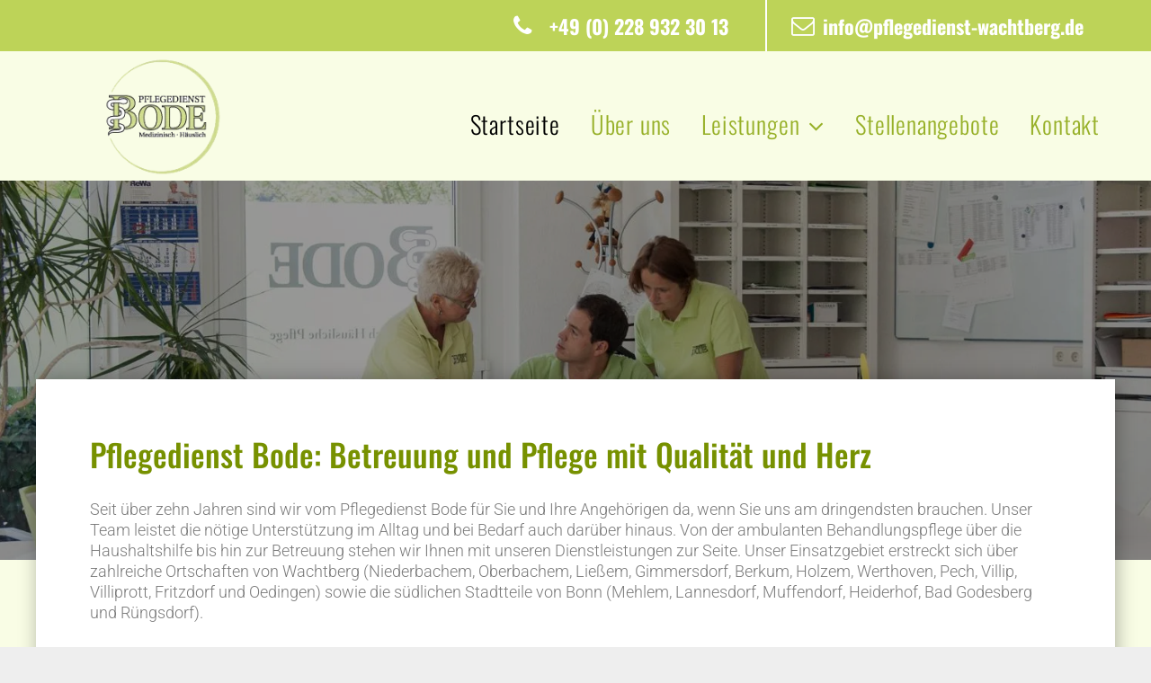

--- FILE ---
content_type: text/html;charset=utf-8
request_url: https://www.pflegedienst-wachtberg.de/
body_size: 28071
content:
<!doctype html >
<html xmlns="http://www.w3.org/1999/xhtml" lang="de"
      class="">
<head>
    <meta charset="utf-8">
    




































<script type="text/javascript">
    window._currentDevice = 'desktop';
    window.Parameters = window.Parameters || {
        HomeUrl: 'https://www.pflegedienst-wachtberg.de/',
        AccountUUID: 'f37cf93d51a34bbda273b30b8a1db24d',
        SystemID: 'EU_PRODUCTION',
        SiteAlias: '16253d141203440b817abfcb5b2ca26c',
        SiteType: atob('RFVEQU9ORQ=='),
        PublicationDate: 'Wed Apr 09 14:00:49 UTC 2025',
        ExternalUid: '52985',
        IsSiteMultilingual: false,
        InitialPostAlias: '',
        InitialPostPageUuid: '',
        InitialDynamicItem: '',
        DynamicPageInfo: {
            isDynamicPage: false,
            base64JsonRowData: 'null',
        },
        InitialPageAlias: 'home',
        InitialPageUuid: '937015ae498d44ec92f94ad08aadf5fb',
        InitialPageId: '32485012',
        InitialEncodedPageAlias: 'aG9tZQ==',
        InitialHeaderUuid: 'fa2cb92e3df541e19184492660a14cf5',
        CurrentPageUrl: '',
        IsCurrentHomePage: true,
        AllowAjax: false,
        AfterAjaxCommand: null,
        HomeLinkText: 'Back To Home',
        UseGalleryModule: false,
        CurrentThemeName: 'Layout Theme',
        ThemeVersion: '53790',
        DefaultPageAlias: '',
        RemoveDID: true,
        WidgetStyleID: null,
        IsHeaderFixed: false,
        IsHeaderSkinny: false,
        IsBfs: true,
        StorePageAlias: 'null',
        StorePagesUrls: 'e30=',
        IsNewStore: 'false',
        StorePath: '',
        StoreId: 'null',
        StoreVersion: 0,
        StoreBaseUrl: '',
        StoreCleanUrl: true,
        StoreDisableScrolling: true,
        IsStoreSuspended: false,
        HasCustomDomain: true,
        SimpleSite: false,
        showCookieNotification: false,
        cookiesNotificationMarkup: 'null',
        translatedPageUrl: '',
        isFastMigrationSite: false,
        sidebarPosition: 'NA',
        currentLanguage: 'de',
        currentLocale: 'de',
        NavItems: '{}',
        errors: {
            general: 'There was an error connecting to the page.<br/> Make sure you are not offline.',
            password: 'Incorrect name/password combination',
            tryAgain: 'Try again'
        },
        NavigationAreaParams: {
            ShowBackToHomeOnInnerPages: true,
            NavbarSize: 4,
            NavbarLiveHomePage: 'https://www.pflegedienst-wachtberg.de/',
            BlockContainerSelector: '.dmBody',
            NavbarSelector: '#dmNav:has(a)',
            SubNavbarSelector: '#subnav_main'
        },
        hasCustomCode: true,
        planID: '7',
        customTemplateId: 'null',
        siteTemplateId: 'null',
        productId: 'DM_DIRECT',
        disableTracking: false,
        pageType: 'FROM_SCRATCH',
        isRuntimeServer: true,
        isInEditor: false,
        hasNativeStore: false,
        defaultLang: 'de',
        hamburgerMigration: null,
        isFlexSite: false
    };

    window.Parameters.LayoutID = {};
    window.Parameters.LayoutID[window._currentDevice] = 6;
    window.Parameters.LayoutVariationID = {};
    window.Parameters.LayoutVariationID[window._currentDevice] = 5;
</script>





















<!-- Injecting site-wide to the head -->




<!-- End Injecting site-wide to the head -->

<!-- Inject secured cdn script -->


<!-- ========= Meta Tags ========= -->
<!-- PWA settings -->
<script>
    function toHash(str) {
        var hash = 5381, i = str.length;
        while (i) {
            hash = hash * 33 ^ str.charCodeAt(--i)
        }
        return hash >>> 0
    }
</script>
<script>
    (function (global) {
    //const cacheKey = global.cacheKey;
    const isOffline = 'onLine' in navigator && navigator.onLine === false;
    const hasServiceWorkerSupport = 'serviceWorker' in navigator;
    if (isOffline) {
        console.log('offline mode');
    }
    if (!hasServiceWorkerSupport) {
        console.log('service worker is not supported');
    }
    if (hasServiceWorkerSupport && !isOffline) {
        window.addEventListener('load', function () {
            const serviceWorkerPath = '/runtime-service-worker.js?v=3';
            navigator.serviceWorker
                .register(serviceWorkerPath, { scope: './' })
                .then(
                    function (registration) {
                        // Registration was successful
                        console.log(
                            'ServiceWorker registration successful with scope: ',
                            registration.scope
                        );
                    },
                    function (err) {
                        // registration failed :(
                        console.log('ServiceWorker registration failed: ', err);
                    }
                )
                .catch(function (err) {
                    console.log(err);
                });
        });

        // helper function to refresh the page
        var refreshPage = (function () {
            var refreshing;
            return function () {
                if (refreshing) return;
                // prevent multiple refreshes
                var refreshkey = 'refreshed' + location.href;
                var prevRefresh = localStorage.getItem(refreshkey);
                if (prevRefresh) {
                    localStorage.removeItem(refreshkey);
                    if (Date.now() - prevRefresh < 30000) {
                        return; // dont go into a refresh loop
                    }
                }
                refreshing = true;
                localStorage.setItem(refreshkey, Date.now());
                console.log('refereshing page');
                window.location.reload();
            };
        })();

        function messageServiceWorker(data) {
            return new Promise(function (resolve, reject) {
                if (navigator.serviceWorker.controller) {
                    var worker = navigator.serviceWorker.controller;
                    var messageChannel = new MessageChannel();
                    messageChannel.port1.onmessage = replyHandler;
                    worker.postMessage(data, [messageChannel.port2]);
                    function replyHandler(event) {
                        resolve(event.data);
                    }
                } else {
                    resolve();
                }
            });
        }
    }
})(window);
</script>
<!-- Add manifest -->
<!-- End PWA settings -->



<link rel="canonical" href="https://www.pflegedienst-wachtberg.de/">

<meta id="view" name="viewport" content="initial-scale=1, minimum-scale=1, maximum-scale=5, viewport-fit=cover">
<meta name="apple-mobile-web-app-capable" content="yes">

<!--Add favorites icons-->

<link rel="icon" type="image/x-icon" href="https://de.cdn-website.com/16253d141203440b817abfcb5b2ca26c/site_favicon_16_1721036562160.ico"/>

<!-- End favorite icons -->
<link rel="preconnect" href="https://le-de.cdn-website.com/"/>



<!-- render the required CSS and JS in the head section -->
<script id='d-js-dmapi'>
    window.SystemID = 'EU_PRODUCTION';

    if (!window.dmAPI) {
        window.dmAPI = {
            registerExternalRuntimeComponent: function () {
            },
            getCurrentDeviceType: function () {
                return window._currentDevice;
            },
            runOnReady: (ns, fn) => {
                const safeFn = dmAPI.toSafeFn(fn);
                ns = ns || 'global_' + Math.random().toString(36).slice(2, 11);
                const eventName = 'afterAjax.' + ns;

                if (document.readyState === 'complete') {
                    $.DM.events.off(eventName).on(eventName, safeFn);
                    setTimeout(function () {
                        safeFn({
                            isAjax: false,
                        });
                    }, 0);
                } else {
                    window?.waitForDeferred?.('dmAjax', () => {
                        $.DM.events.off(eventName).on(eventName, safeFn);
                        safeFn({
                            isAjax: false,
                        });
                    });
                }
            },
            toSafeFn: (fn) => {
                if (fn?.safe) {
                    return fn;
                }
                const safeFn = function (...args) {
                    try {
                        return fn?.apply(null, args);
                    } catch (e) {
                        console.log('function failed ' + e.message);
                    }
                };
                safeFn.safe = true;
                return safeFn;
            }
        };
    }

    if (!window.requestIdleCallback) {
        window.requestIdleCallback = function (fn) {
            setTimeout(fn, 0);
        }
    }
</script>

<!-- loadCSS function header.jsp-->






<script id="d-js-load-css">
/**
 * There are a few <link> tags with CSS resource in them that are preloaded in the page
 * in each of those there is a "onload" handler which invokes the loadCSS callback
 * defined here.
 * We are monitoring 3 main CSS files - the runtime, the global and the page.
 * When each load we check to see if we can append them all in a batch. If threre
 * is no page css (which may happen on inner pages) then we do not wait for it
 */
(function () {
  let cssLinks = {};
  function loadCssLink(link) {
    link.onload = null;
    link.rel = "stylesheet";
    link.type = "text/css";
  }
  
    function checkCss() {
      const pageCssLink = document.querySelector("[id*='CssLink']");
      const widgetCssLink = document.querySelector("[id*='widgetCSS']");

        if (cssLinks && cssLinks.runtime && cssLinks.global && (!pageCssLink || cssLinks.page) && (!widgetCssLink || cssLinks.widget)) {
            const storedRuntimeCssLink = cssLinks.runtime;
            const storedPageCssLink = cssLinks.page;
            const storedGlobalCssLink = cssLinks.global;
            const storedWidgetCssLink = cssLinks.widget;

            storedGlobalCssLink.disabled = true;
            loadCssLink(storedGlobalCssLink);

            if (storedPageCssLink) {
                storedPageCssLink.disabled = true;
                loadCssLink(storedPageCssLink);
            }

            if(storedWidgetCssLink) {
                storedWidgetCssLink.disabled = true;
                loadCssLink(storedWidgetCssLink);
            }

            storedRuntimeCssLink.disabled = true;
            loadCssLink(storedRuntimeCssLink);

            requestAnimationFrame(() => {
                setTimeout(() => {
                    storedRuntimeCssLink.disabled = false;
                    storedGlobalCssLink.disabled = false;
                    if (storedPageCssLink) {
                      storedPageCssLink.disabled = false;
                    }
                    if (storedWidgetCssLink) {
                      storedWidgetCssLink.disabled = false;
                    }
                    // (SUP-4179) Clear the accumulated cssLinks only when we're
                    // sure that the document has finished loading and the document 
                    // has been parsed.
                    if(document.readyState === 'interactive') {
                      cssLinks = null;
                    }
                }, 0);
            });
        }
    }
  

  function loadCSS(link) {
    try {
      var urlParams = new URLSearchParams(window.location.search);
      var noCSS = !!urlParams.get("nocss");
      var cssTimeout = urlParams.get("cssTimeout") || 0;

      if (noCSS) {
        return;
      }
      if (link.href && link.href.includes("d-css-runtime")) {
        cssLinks.runtime = link;
        checkCss();
      } else if (link.id === "siteGlobalCss") {
        cssLinks.global = link;
        checkCss();
      } 
      
      else if (link.id && link.id.includes("CssLink")) {
        cssLinks.page = link;
        checkCss();
      } else if (link.id && link.id.includes("widgetCSS")) {
        cssLinks.widget = link;
        checkCss();
      }
      
      else {
        requestIdleCallback(function () {
          window.setTimeout(function () {
            loadCssLink(link);
          }, parseInt(cssTimeout, 10));
        });
      }
    } catch (e) {
      throw e
    }
  }
  window.loadCSS = window.loadCSS || loadCSS;
})();
</script>



<script data-role="deferred-init" type="text/javascript">
    /* usage: window.getDeferred(<deferred name>).resolve() or window.getDeferred(<deferred name>).promise.then(...)*/
    function Def() {
        this.promise = new Promise((function (a, b) {
            this.resolve = a, this.reject = b
        }).bind(this))
    }

    const defs = {};
    window.getDeferred = function (a) {
        return null == defs[a] && (defs[a] = new Def), defs[a]
    }
    window.waitForDeferred = function (b, a, c) {
        let d = window?.getDeferred?.(b);
        d
            ? d.promise.then(a)
            : c && ["complete", "interactive"].includes(document.readyState)
                ? setTimeout(a, 1)
                : c
                    ? document.addEventListener("DOMContentLoaded", a)
                    : console.error(`Deferred  does not exist`);
    };
</script>
<style id="forceCssIncludes">
    /* This file is auto-generated from a `scss` file with the same name */

.videobgwrapper{overflow:hidden;position:absolute;z-index:0;width:100%;height:100%;top:0;left:0;pointer-events:none;border-radius:inherit}.videobgframe{position:absolute;width:101%;height:100%;top:50%;left:50%;transform:translateY(-50%) translateX(-50%);object-fit:fill}#dm video.videobgframe{margin:0}@media (max-width:767px){.dmRoot .dmPhotoGallery.newPhotoGallery:not(.photo-gallery-done){min-height:80vh}}@media (min-width:1025px){.dmRoot .dmPhotoGallery.newPhotoGallery:not(.photo-gallery-done){min-height:45vh}}@media (min-width:768px) and (max-width:1024px){.responsiveTablet .dmPhotoGallery.newPhotoGallery:not(.photo-gallery-done){min-height:45vh}}#dm [data-show-on-page-only]{display:none!important}#dmRoot div.stickyHeaderFix div.site_content{margin-top:0!important}#dmRoot div.stickyHeaderFix div.hamburger-header-container{position:relative}
    

</style>
<style id="cssVariables" type="text/css">
    :root {
  --color_1: rgba(0, 0, 0, 1);
  --color_2: rgba(255,255,255,1);
  --color_3: rgba(189, 211, 88, 1);
  --color_4: rgba(249, 253, 229, 1);
  --color_5: rgba(122, 122, 122, 1);
  --color_6: rgba(119, 145, 0, 1);
  --color_7: rgba(51, 51, 51, 1);
  --color_8: rgba(151, 176, 40, 1);
}
</style>


<style id="hideAnimFix">
  .dmDesktopBody:not(.editGrid) [data-anim-desktop]:not([data-anim-desktop='none']), .dmDesktopBody:not(.editGrid) [data-anim-extended] {
    visibility: hidden;
  }

  .dmDesktopBody:not(.editGrid) .dmNewParagraph[data-anim-desktop]:not([data-anim-desktop='none']), .dmDesktopBody:not(.editGrid) .dmNewParagraph[data-anim-extended] {
    visibility: hidden !important;
  }


  #dmRoot:not(.editGrid) .flex-element [data-anim-extended] {
    visibility: hidden;
  }

</style>



<style id="criticalCss">
    @charset "UTF-8";@font-face{font-family:Roboto;font-style:normal;font-weight:100;font-stretch:100%;font-display:swap;src:url(https://de.cdn-website.com/fonts/s/roboto/v47/KFO7CnqEu92Fr1ME7kSn66aGLdTylUAMa3yUBA.woff2) format('woff2');unicode-range:U+0000-00FF,U+0131,U+0152-0153,U+02BB-02BC,U+02C6,U+02DA,U+02DC,U+0304,U+0308,U+0329,U+2000-206F,U+20AC,U+2122,U+2191,U+2193,U+2212,U+2215,U+FEFF,U+FFFD}@font-face{font-family:Roboto;font-style:normal;font-weight:300;font-stretch:100%;font-display:swap;src:url(https://de.cdn-website.com/fonts/s/roboto/v47/KFO7CnqEu92Fr1ME7kSn66aGLdTylUAMa3yUBA.woff2) format('woff2');unicode-range:U+0000-00FF,U+0131,U+0152-0153,U+02BB-02BC,U+02C6,U+02DA,U+02DC,U+0304,U+0308,U+0329,U+2000-206F,U+20AC,U+2122,U+2191,U+2193,U+2212,U+2215,U+FEFF,U+FFFD}@font-face{font-family:FontAwesome;font-display:block;src:url(https://static.cdn-website.com/fonts/fontawesome-webfont.eot?v=6);src:url(https://static.cdn-website.com/fonts/fontawesome-webfont.eot?#iefix&v=6) format("embedded-opentype"),url(https://static.cdn-website.com/fonts/fontawesome-webfont.woff?v=6) format("woff"),url(https://static.cdn-website.com/fonts/fontawesome-webfont.ttf?v=6) format("truetype"),url(https://static.cdn-website.com/fonts/fontawesome-webfont.svg#fontawesomeregular?v=6) format("svg");font-weight:400;font-style:normal}@font-face{font-family:dm-font;font-display:block;src:url(https://static.cdn-website.com/fonts/dm-font.woff?v=12) format("woff"),url(https://static.cdn-website.com/fonts/dm-font.ttf?v=12) format("truetype"),url(https://static.cdn-website.com/fonts/dm-font.svg?v=12#dm-font) format("svg");font-weight:400;font-style:normal}@font-face{font-family:Roboto;font-style:normal;font-weight:400;font-stretch:100%;font-display:swap;src:url(https://de.cdn-website.com/fonts/s/roboto/v47/KFO7CnqEu92Fr1ME7kSn66aGLdTylUAMa3yUBA.woff2) format('woff2');unicode-range:U+0000-00FF,U+0131,U+0152-0153,U+02BB-02BC,U+02C6,U+02DA,U+02DC,U+0304,U+0308,U+0329,U+2000-206F,U+20AC,U+2122,U+2191,U+2193,U+2212,U+2215,U+FEFF,U+FFFD}@font-face{font-family:Roboto;font-style:normal;font-weight:500;font-stretch:100%;font-display:swap;src:url(https://de.cdn-website.com/fonts/s/roboto/v47/KFO7CnqEu92Fr1ME7kSn66aGLdTylUAMa3yUBA.woff2) format('woff2');unicode-range:U+0000-00FF,U+0131,U+0152-0153,U+02BB-02BC,U+02C6,U+02DA,U+02DC,U+0304,U+0308,U+0329,U+2000-206F,U+20AC,U+2122,U+2191,U+2193,U+2212,U+2215,U+FEFF,U+FFFD}@font-face{font-family:Roboto;font-style:normal;font-weight:700;font-stretch:100%;font-display:swap;src:url(https://de.cdn-website.com/fonts/s/roboto/v47/KFO7CnqEu92Fr1ME7kSn66aGLdTylUAMa3yUBA.woff2) format('woff2');unicode-range:U+0000-00FF,U+0131,U+0152-0153,U+02BB-02BC,U+02C6,U+02DA,U+02DC,U+0304,U+0308,U+0329,U+2000-206F,U+20AC,U+2122,U+2191,U+2193,U+2212,U+2215,U+FEFF,U+FFFD}@font-face{font-family:Roboto;font-style:normal;font-weight:900;font-stretch:100%;font-display:swap;src:url(https://de.cdn-website.com/fonts/s/roboto/v47/KFO7CnqEu92Fr1ME7kSn66aGLdTylUAMa3yUBA.woff2) format('woff2');unicode-range:U+0000-00FF,U+0131,U+0152-0153,U+02BB-02BC,U+02C6,U+02DA,U+02DC,U+0304,U+0308,U+0329,U+2000-206F,U+20AC,U+2122,U+2191,U+2193,U+2212,U+2215,U+FEFF,U+FFFD}@font-face{font-family:Oswald;font-style:normal;font-weight:200 700;font-display:swap;src:url(https://de.cdn-website.com/fonts/s/oswald/v53/TK3iWkUHHAIjg752GT8G.woff2) format('woff2');unicode-range:U+0000-00FF,U+0131,U+0152-0153,U+02BB-02BC,U+02C6,U+02DA,U+02DC,U+0304,U+0308,U+0329,U+2000-206F,U+20AC,U+2122,U+2191,U+2193,U+2212,U+2215,U+FEFF,U+FFFD}:root{--color_1:rgba(0, 0, 0, 1);--color_2:rgba(255,255,255,1);--color_3:rgba(189, 211, 88, 1);--color_4:rgba(249, 253, 229, 1);--color_5:rgba(122, 122, 122, 1);--color_6:rgba(119, 145, 0, 1);--color_7:rgba(51, 51, 51, 1);--color_8:rgba(151, 176, 40, 1)}.dmInner{min-height:100vh!important;position:relative}.dmPopup,.dmPopupMask{position:fixed;left:0}[dmtemplateid*=amburger] .dmLayoutWrapper{overflow:hidden}.clearfix:after{clear:both;visibility:hidden;line-height:0;height:0}.clearfix:after,.clearfix:before{content:' ';display:table}.clearfix{display:inline-block}#dm .dmWidget .icon{font-size:26px}body.dmRoot #dm .dmOuter .dmInner .dmWidget .icon.hasFontIcon{height:26px;margin-top:-13px;line-height:normal;text-align:center;background-image:none}.dmRoot .hasFontIcon{background-image:none!important}.dmPopupMask{margin:0;display:none;width:10px;z-index:1000000999;top:0}#dmRoot .dmPopup,.dmPopup,.dmPopupClose:before,[data-display-type=block]{display:block}.dmPopup{text-align:left;top:10px;width:93%;z-index:1000009999!important;box-sizing:border-box;background:#f5f5f5;overflow-y:auto;height:100%}.dmPopup .dmPopupTitle{text-align:left;font:700 19px Helvetica,Arial;margin:20px 20px 35px;color:#999}#dmPopup{opacity:0}.dmPopupClose,.dmPopupClose:before{position:absolute;visibility:visible}.dmPopupClose{border-radius:25px;width:27px;height:27px;z-index:1;background-color:rgba(255,255,255,.4);top:12px;right:12px}.dmPopupClose:before{font-size:20px;color:#000;top:3px;right:3px}body.dmDesktopBody:not(.mac) .data::-webkit-scrollbar{width:5px;height:5px}body.dmDesktopBody:not(.mac) .data::-webkit-scrollbar-track{background:rgba(0,0,0,.1)}body.dmDesktopBody:not(.mac) .data::-webkit-scrollbar-thumb{background:#c8c8c8;box-shadow:inset 0 1px 2px #454545;border-radius:45px}[class*=' dm-icon-']:before{font-family:dm-font!important}.dmRespRow.fullBleedMode>.dmRespColsWrapper{width:100%!important;max-width:100%!important}.dmRespRow.fullBleedMode{padding-left:0!important;padding-right:0!important}#dm .dmRespRow .dmRespColsWrapper{display:flex}#dm .dmInner .dmWidget.align-center,.align-center{margin-left:auto;margin-right:auto}body.fix-mobile-scrolling{overflow:initial}#dmRoot{text-decoration-skip-ink:none}@media (min-width:1025px){#dmRoot.responsiveTablet #dm #dmStyle_outerContainer #dmStyle_innerContainer .showOnMedium,#dmRoot.responsiveTablet #dm .dmInner .hide-for-large{display:none!important}#dmRoot.responsiveTablet #dm [data-responsive-name=ResponsiveDesktopTopTabletHamburger] .site_content{margin-top:0!important}:root{--btn-text-font-size:16px}}@media (min-width:768px) and (max-width:1024px){#dmRoot.responsiveTablet #dm #dmStyle_outerContainer #dmStyle_innerContainer .showOnLarge,#dmRoot.responsiveTablet #dm .dmInner .hide-for-medium{display:none!important}}@media (max-width:767px){#dmRoot.responsiveTablet #dm #dmStyle_outerContainer #dmStyle_innerContainer .showOnLarge,#dmRoot.responsiveTablet #dm .dmInner .hide-for-small{display:none!important}}#dm .flexslider .slides li:first-child>img{width:100%;height:100%;object-fit:contain;position:absolute;display:block}#dm .flexslider[sliderscriptparams*="'stretch':true"] .slides li:first-child img{object-fit:cover}@media (min-width:768px) and (max-width:1024px){[data-hidden-on-tablet]{display:none!important}:root{--btn-text-font-size:16px}}@media (min-width:1025px) and (max-width:1399px){[data-hidden-on-desktop]{display:none!important}}body{-webkit-overflow-scrolling:touch}:not(.runtime-module-container) .layout-drawer,:not(.runtime-module-container) .layout-drawer-hamburger,:not(.runtime-module-container) .layout-drawer-overlay{visibility:hidden}:not(.runtime-module-container) .layout-drawer{position:fixed;transform:translate(-100%,-100%)}:not(.runtime-module-container) .layout-drawer-overlay{opacity:0}.runtime-module-container{width:100%}.runtime-module-container[dmtemplateid*=amburger] #site_content,.runtime-module-container[dmtemplateid*=amburger] .dmInner{position:static}.runtime-module-container[dmtemplateid*=amburger] #site_content .site_content{position:relative}.runtime-module-container[dmtemplateid*=amburger] .dmLayoutWrapper{background-color:transparent}.runtime-module-container .hamburger-header-container{position:fixed;z-index:2;top:0;left:0;width:100%}.runtime-module-container .hamburger-header-container .hamburger-header{min-height:43px}.runtime-module-container .layout-drawer,.runtime-module-container .layout-drawer-hamburger,.runtime-module-container .layout-drawer-overlay{visibility:visible}.runtime-module-container[dmtemplateid*=amburger] .site_content{margin-top:59px}.runtime-module-container .layout-drawer,.runtime-module-container .layout-drawer-overlay{height:100%;position:fixed;top:0;left:0}.runtime-module-container .layout-drawer{background-color:#fff;width:75vw;transform:translate(-100%,0);overflow:auto;-webkit-overflow-scrolling:auto;z-index:13;display:flex;flex-direction:column}.runtime-module-container .layout-drawer .dmRespRow:not(.dmPlaceHolderRespRow) .dmRespColsWrapper .dmRespCol:not(.content-removed):only-child:empty{min-height:0}.runtime-module-container .layout-drawer[data-origin=top]{min-height:20vh;min-width:40vw;max-height:100%;height:auto;width:100%;transform:translate(0,-100%)}.runtime-module-container .layout-drawer[data-origin=top][data-auto-height]{height:auto}.runtime-module-container .layout-drawer-overlay{width:100vw;background-color:rgba(0,0,0,.4);opacity:0;z-index:6}.runtime-module-container.layout-drawer_fixed-header #dmFirstContainer,.runtime-module-container.layout-drawer_fixed-header #hamburger-header-container{z-index:7}.runtime-module-container.layout-drawer_fixed-header #hamburger-header-container{background-color:#fff}.runtime-module-container.layout-drawer_fixed-header .layout-drawer{opacity:1}.runtime-module-container.layout-drawer_fixed-header .layout-drawer:not([open]){opacity:0}body:not([data-flex-site]) .layout-drawer .dmRespRow:not(:first-of-type):not(:last-of-type){flex:1 1 auto}.layout-drawer-hamburger{background:0 0;-webkit-appearance:none;appearance:none;position:fixed;left:18px;margin-left:env(safe-area-inset-left);padding:17px 11px;z-index:14;width:52px;height:52px;color:#787878;display:flex;flex-direction:column;border:0;justify-content:space-between;align-items:stretch;top:18px;border-radius:0}.layout-drawer-hamburger:not(:focus){outline:unset}.layout-drawer-hamburger .hamburger__slice{display:block;height:0;width:100%;border:1px solid currentColor;transform-origin:center}@media (max-width:767px){.layout-drawer-hamburger{background:0 0;-webkit-appearance:none;appearance:none;position:fixed;left:10px;margin-left:env(safe-area-inset-left);padding:13px 9px;z-index:14;width:40px;height:40px;color:#787878;display:flex;flex-direction:column;border:0;justify-content:space-between;align-items:stretch;top:10px;border-radius:0}.layout-drawer-hamburger:not(:focus){outline:unset}.layout-drawer-hamburger .hamburger__slice{display:block;height:0;width:100%;border:1px solid currentColor;transform-origin:center}}.hamburger-reverse .layout-drawer-hamburger{left:auto;right:10px;margin-right:env(safe-area-inset-right)}#dm-outer-wrapper #hamburger-header-container #hamburger-header .dmRespCol{display:flex;flex-direction:column;justify-content:center}nav{display:block}html{font-family:Source Sans Pro;-webkit-text-size-adjust:100%;-ms-text-size-adjust:100%}h1{font-size:2em;margin:.67em 0}hr{box-sizing:content-box;height:0}img{border:0;max-width:100%;-ms-interpolation-mode:bicubic;display:inline-block}button{font-family:inherit;font-size:100%;margin:0;line-height:normal;text-transform:none;-webkit-appearance:button}button::-moz-focus-inner{border:0;padding:0}*,:after,:before{box-sizing:border-box}.dmRespRow{padding-top:15px;padding-bottom:15px}.dmRespRow:after,.dmRespRow:before{content:' ';display:table}.dmRespRow:after{clear:both}.dmRespRow,.dmRespRow .dmRespColsWrapper{max-width:960px;position:relative;margin:0 auto;width:100%}@media screen and (min-width:1200px){.rows-1200 .dmRespRow:not(.fullBleedMode) .dmRespColsWrapper{max-width:1200px}}.dmRespRow .dmRespCol{position:relative;width:100%;display:inline-block;vertical-align:top;float:left}.dmRespRow .dmRespCol>*{max-width:100%}.dmDesktopBody .dmRespRow .large-3{position:relative;width:25%}.dmDesktopBody .dmRespRow .large-4{position:relative;width:33.33333%}.dmDesktopBody .dmRespRow .large-8{position:relative;width:66.66667%}.dmDesktopBody .dmRespRow .large-9{position:relative;width:75%}.dmDesktopBody .dmRespRow .large-12{position:relative;width:100%}[class*=' dm-icon-']{speak:none;font-style:normal;font-weight:400;font-variant:normal;text-transform:none;line-height:1;-webkit-font-smoothing:antialiased;-moz-osx-font-smoothing:grayscale;font-family:dm-font}.dm-icon-call:before{content:'\e947'}.dm-icon-envelope:before{content:'\e98d'}.dm-icon-phone:before{content:'\ea6e'}[class*=' dm-common-icons-']{speak:none;font-style:normal;font-weight:400;font-variant:normal;text-transform:none;line-height:1;-webkit-font-smoothing:antialiased;-moz-osx-font-smoothing:grayscale;font-family:dm-common-icons!important}.dm-common-icons-close:before{content:'\e901'}#dm div.dmContent [class*=' icon-'],[class*=' icon-']{font-family:FontAwesome!important;font-weight:400;font-style:normal;text-decoration:inherit;-webkit-font-smoothing:antialiased}[class*=' icon-']:before{text-decoration:none;display:inline-block;speak:none}a [class*=' icon-']{display:inline}[class*=' icon-']{display:inline;width:auto;height:auto;line-height:normal;vertical-align:baseline;background-image:none;background-position:0 0;background-repeat:repeat;margin-top:0}.icon-star:before{content:'\f005'}.icon-angle-right:before{content:'\f105'}.icon-angle-down:before{content:'\f107'}#dm .dmRespRow .dmRespCol>.dmWidget{overflow:initial}@media (min-width:768px){.hamburger-reverse .layout-drawer-hamburger{right:18px}#dm .dmRespRow .dmRespCol>.dmWidget{width:280px;max-width:100%}}@media (max-width:767px){#dm .dmInner .dmWidget{width:100%}}#dm .dmInner .dmWidget:not(.displayNone){display:inline-block}#dm .dmInner .dmWidget:not(.flexButton):not(.displayNone)[data-display-type=block]{display:block}#dm .dmInner .dmWidget{text-decoration:none;margin:10px 0;clear:both;position:relative;text-align:center;line-height:22px;box-shadow:none;background-image:none;padding:0;height:auto;border-style:solid;white-space:nowrap}#dm .dmInner .dmWidget.slide-button{margin-bottom:0}#dm .dmInner .dmWidget:after{content:'';display:inline-block;height:100%;vertical-align:middle;width:0;margin-right:-.25em}#dm .dmInner .dmWidget .iconBg{position:absolute;left:0;width:50px;top:50%;margin-top:-13px}#dm .dmWidget .text{display:inline-block;vertical-align:middle;font-size:1.125em;line-height:normal;white-space:normal;padding:10px 7px;max-width:98%}#dm .dmWidget.slide-button:after{display:none}.dmImageSlider{height:350px;position:relative;clear:both}.flexslider{-webkit-transform:translate3d(0,0,0);padding:0;-webkit-transform:translateZ(0);direction:ltr;margin:0;zoom:1;opacity:1!important}.dmNewParagraph[data-version]{line-height:initial}.dmNewParagraph[data-version] .text-align-left{text-align:left!important}.dmNewParagraph[data-version] h1,.dmNewParagraph[data-version] p{margin-top:0;margin-bottom:0}.slides{margin:0;padding:0;list-style:none}.flexslider,.flexslider .slides>li{height:100%;overflow:hidden;position:relative}.flexslider .slides{height:100%;zoom:1}.flexslider .slides>li{display:none;text-align:center}.flexslider .slides img{width:100%;display:block;margin:auto}.slides:after{content:'\0020';display:block;clear:both;visibility:hidden;line-height:0;height:0}html[xmlns] .slides{display:block}.flexslider .color-overlay{position:absolute;top:0;left:0;width:100%;height:100%;background-color:rgba(0,0,0,.25);display:block}.flexslider .slides>li .slide-inner{font-weight:700;color:#fff;position:absolute;z-index:1;visibility:hidden}.flexslider .slides>li .slide-inner *{line-height:normal}.flexslider .slides>li .slide-inner .slide-title{margin:0}.flexslider .slides>li .slide-inner .slide-text{margin:0;font-size:19px;font-weight:400;white-space:pre-line}#dm .dmInner .flexslider .slides>li .slide-inner .slide-button{margin-top:20px;margin-left:auto;margin-right:auto}.flexslider .slides>li[layout=center] .slide-inner{max-width:70%;max-height:80%}#dm .flexslider .slides .dmWidget .text{max-width:100%;width:100%;padding:10px 20px!important}#dm .dmInner .flexslider.ed-version .slide-button{-js-display:inline-flex;display:inline-flex;justify-content:center;align-items:center}.flexslider:not([position]):not([layout]) .slides>li[layout=center][position=center] .slide-inner{right:auto!important;bottom:auto!important;text-align:center}.flexslider.ed-version .slides img{display:none}.flexslider.ed-version:not([layout]) .slides>li[layout=center]{-ms-flex-pack:center;-ms-flex-align:center;display:flex!important;justify-content:center;align-items:center}.flexslider.ed-version:not([layout]) .slides>li[layout=center] .slide-inner{position:static!important;top:auto!important;left:auto!important;margin:0!important}.dmLargeBody .dmRespRow,h1,h3,ul{margin-left:0;margin-right:0}.flexslider.ed-version:not([layout]) .slides>li[layout=center] .slide-inner .slide-button.slide-button-invisible{display:none!important}.flexslider.ed-version:not([layout]) .slide-inner{max-width:70%;max-height:80%;background-color:transparent;top:50%!important;left:50%!important;right:auto!important;width:auto}.flexslider.ed-version:not([layout]) .slide-inner .slide-title{display:block!important;text-align:center!important}.imageWidget{position:relative}.imageWidget a{font-style:italic;text-align:center}#dm div.dmContent h1,#dm div.dmContent h3{font-style:normal;line-height:1.2}.imageWidget img[width][height]{height:auto}.imageWidget img.hover-image{display:none}img[width][height]{height:auto}*{border:0 solid #333;scrollbar-arrow-color:#fff;scrollbar-track-color:#F2F2F2;scrollbar-face-color:silver;scrollbar-highlight-color:silver;scrollbar-3dlight-color:silver;scrollbar-shadow-color:silver;scrollbar-darkshadow-color:silver;scrollbar-width:12px}A IMG{border:none}.dmInner *{-webkit-font-smoothing:antialiased}.clearfix,a,img,li,ul{vertical-align:top}#site_content{position:relative}.dmOuter{word-wrap:break-word}.dmInner{min-width:768px!important;font-size:16px;background:#fff;color:#666}.dmDesktopBody .dmInner{min-width:960px}.dmInner a{color:#463939;outline:0;vertical-align:inherit}.dmInner ul:not(.defaultList){padding:0}.dmHeader{background:#68ccd1;color:#666;text-align:center;position:relative;width:100%;max-width:100%}#dm .main-navigation.unifiednav:not([data-nav-structure=VERTICAL])>.unifiednav__container .nav-item-text::before,.dmNewParagraph{text-align:left}DIV.dmBody{padding:0;clear:both}.dmContent{margin:0;padding:0}#site_content ul:not(.defaultList){-webkit-padding-start:0;-moz-padding-start:0;list-style-position:inside}.dmRespRowsWrapper{max-width:960px;margin:0 auto}.dmLargeBody .imageWidget:not(.displayNone){display:inline-block;max-width:100%}#dm .dmRespColsWrapper,.dmStandardDesktop{display:block}.imageWidget:not(.displayNone) img{width:100%}h3{font-weight:400;font-size:23px}.dmLargeBody .dmRespRowsWrapper>.dmRespRow .dmRespCol,.dmLargeBody .fHeader .dmRespRow .dmRespCol{padding-left:.75%;padding-right:.75%}.dmLargeBody .dmRespRowsWrapper>.dmRespRow .dmRespCol:first-child,.dmLargeBody .fHeader .dmRespRow .dmRespCol:first-child{padding-left:0;padding-right:1.5%}.dmLargeBody .dmRespRowsWrapper>.dmRespRow .dmRespCol:last-child,.dmLargeBody .fHeader .dmRespRow .dmRespCol:last-child{padding-right:0;padding-left:1.5%}.dmLargeBody .dmRespRowsWrapper>.dmRespRow .dmRespCol:only-child{padding-left:0;padding-right:0}#dmFirstContainer .dmRespRowsWrapper:after,#dmFirstContainer .dmRespRowsWrapper:before{content:"";display:table}.dmLinksMenu>ul{display:block;margin:0;font-size:inherit}.dmRespRow:not(.dmPlaceHolderRespRow) .dmRespColsWrapper .dmRespCol:not(.content-removed).empty-column,.dmRespRow:not(.dmPlaceHolderRespRow) .dmRespColsWrapper .dmRespCol:not(.content-removed):only-child:empty{min-height:100px}.dmRespRow:not(.dmPlaceHolderRespRow) .dmRespCol:not(.content-removed).empty-column,.dmRespRow:not(.dmPlaceHolderRespRow) .dmRespCol:not(.content-removed):empty{min-height:1px}.dmRespRow:not(.dmPlaceHolderRespRow) .dmRespColsWrapper .dmRespCol:not(.content-removed):only-child.empty-column{min-height:100px}.dmStandardDesktop{margin:0 auto}#dm .dmDivider{display:block;margin:10px 0}body{width:100%;overflow:hidden;-webkit-text-size-adjust:100%!important;-ms-text-size-adjust:100%!important;background-color:#eee}.dmDivider{min-height:2px;border:currentColor;color:grey;background:0 0}#dm .dmDividerWrapper{display:block}.main-navigation.unifiednav{display:flex;justify-content:flex-start;align-items:stretch;overflow:visible}.main-navigation.unifiednav ul{list-style:none;padding:0;margin:0;font-size:1rem}.main-navigation.unifiednav .unifiednav__container{display:flex;justify-content:flex-start;list-style:none}.main-navigation.unifiednav .unifiednav__container>.unifiednav__item-wrap{display:flex;justify-content:flex-start;position:relative;font-weight:400}.main-navigation.unifiednav .unifiednav__container:not([data-depth])>.unifiednav__item-wrap::after,.main-navigation.unifiednav .unifiednav__container:not([data-depth])>.unifiednav__item-wrap::before{content:'';-ms-grid-row-align:center;align-self:center;font-weight:700}.main-navigation.unifiednav .unifiednav__container>.unifiednav__item-wrap>.unifiednav__item{display:flex;justify-content:flex-start;align-items:center;flex-direction:row;color:inherit;text-decoration:none;position:relative;padding:12px 15px;margin:0;font-weight:inherit;letter-spacing:.03em}.main-navigation.unifiednav .unifiednav__container:not([data-depth])>.unifiednav__item-wrap>.unifiednav__item{padding:0 15px}.main-navigation.unifiednav .unifiednav__container>.unifiednav__item-wrap>.unifiednav__item .nav-item-text{white-space:nowrap}.main-navigation.unifiednav .unifiednav__container:not([data-depth])>.unifiednav__item-wrap>.unifiednav__item .nav-item-text::after,.main-navigation.unifiednav .unifiednav__container:not([data-depth])>.unifiednav__item-wrap>.unifiednav__item .nav-item-text::before{content:'';width:100%;height:0;border:0 solid transparent;border-top-color:currentColor;display:block;opacity:0}.main-navigation.unifiednav .unifiednav__container:not([data-depth])>.unifiednav__item-wrap>.unifiednav__item.dmNavItemSelected .nav-item-text::after,.main-navigation.unifiednav .unifiednav__container:not([data-depth])>.unifiednav__item-wrap>.unifiednav__item.dmNavItemSelected .nav-item-text::before{opacity:1}.main-navigation.unifiednav.effect-text-color{padding:12px 15px}.main-navigation.unifiednav.effect-text-color .unifiednav__container:not([data-depth])>.unifiednav__item-wrap>.unifiednav__item.dmNavItemSelected{color:#9a9a9a}.main-navigation.unifiednav .unifiednav__container .unifiednav__item:not(.unifiednav__item_has-sub-nav) .icon{display:none}.main-navigation.unifiednav .unifiednav__container[data-depth]{position:absolute;top:0;left:0;flex-direction:column;opacity:0;z-index:100;background-color:#faf9f9}.main-navigation.unifiednav .unifiednav__container[data-depth='0']{top:100%;transform:translateY(-10px)}.main-navigation.unifiednav:not(.unifiednav_vertical) .unifiednav__container[data-depth='0']{left:15px}.main-navigation.unifiednav .unifiednav__container>.unifiednav__item-wrap .unifiednav__container>.unifiednav__item-wrap{flex-direction:column}.main-navigation.unifiednav .unifiednav__container[data-depth]>.unifiednav__item-wrap .unifiednav__item{padding:15px 30px 15px 15px;margin:0}.main-navigation.unifiednav .unifiednav__container[data-depth]>.unifiednav__item-wrap:not(:last-child)::after{content:''!important;width:100%;height:0;color:#ececec;-ms-grid-row-align:center;align-self:center;border:0 solid currentColor}.main-navigation.unifiednav[layout-sub=submenu_horizontal_2] .unifiednav__container[data-depth]{color:#999}.main-navigation.unifiednav[layout-sub=submenu_horizontal_2] .unifiednav__container[data-depth]>.unifiednav__item-wrap:not(:last-child)::after{border-top-width:1px}.main-navigation.unifiednav .unifiednav__container>.unifiednav__item-wrap>.unifiednav__item.unifiednav__item_has-sub-nav .icon{display:initial;padding-left:10px;margin-left:0}.main-navigation.unifiednav:not(.unifiednav_vertical)>.unifiednav__container{justify-content:inherit}#dm .p_hfcontainer nav.main-navigation.unifiednav{min-width:9em!important;text-align:initial!important}#dm .main-navigation.unifiednav .unifiednav__container[data-depth]{background-color:transparent}#dm .main-navigation.unifiednav[layout-sub=submenu_horizontal_2] .unifiednav__container[data-depth]{background-color:#faf9f9}#dm .main-navigation.unifiednav .unifiednav__container[data-depth]>.unifiednav__item-wrap:not(:last-child)::after{color:#d1d1d1}#dm .main-navigation.unifiednav[data-nav-structure=VERTICAL] .unifiednav__container{flex-direction:column;flex:1 1 100%}#dm .main-navigation.unifiednav[data-nav-structure=VERTICAL] .unifiednav__container>.unifiednav__item-wrap>.unifiednav__item{padding:8px 0;margin:0}#dm .main-navigation.unifiednav[data-nav-structure=VERTICAL] .unifiednav__container>.unifiednav__item-wrap>.unifiednav__item.unifiednav__item_has-sub-nav .icon{padding-left:15px}#dm .main-navigation.unifiednav[data-nav-structure=VERTICAL] .unifiednav__container>.unifiednav__item-wrap>.unifiednav__item .nav-item-text{white-space:initial}#dm .main-navigation.unifiednav[data-nav-structure=VERTICAL] .unifiednav__container:not([data-depth])>.unifiednav__item-wrap{flex-direction:column}#dm .main-navigation.unifiednav[data-nav-structure=VERTICAL] .unifiednav__container:not([data-depth])>.unifiednav__item-wrap .unifiednav__container[data-depth]{opacity:1;position:static;transform:translate(0)}#dm .main-navigation.unifiednav[data-nav-structure=VERTICAL] .unifiednav__container:not([data-depth])>.unifiednav__item-wrap .unifiednav__container[data-depth]>.unifiednav__item-wrap .unifiednav__item{justify-content:inherit;padding:8px 1em;margin:0;font-size:.8em}#dm .main-navigation.unifiednav[data-nav-structure=VERTICAL] .unifiednav__container:not([data-depth])>.unifiednav__item-wrap::after{content:''!important;width:100%;height:0;color:#d1d1d1;align-self:flex-start;border:0 solid currentColor}#dm .main-navigation.unifiednav[data-nav-structure=VERTICAL][layout-main=vertical_nav_layout_4] .unifiednav__container:not([data-depth])>.unifiednav__item-wrap>.unifiednav__item{padding:8px 0}#dm .main-navigation.unifiednav[data-nav-structure=VERTICAL][layout-main=vertical_nav_layout_4] .unifiednav__container:not([data-depth])>.unifiednav__item-wrap>.unifiednav__container[data-depth]>.unifiednav__item-wrap .unifiednav__item{padding:8px 12px}#dm .main-navigation.unifiednav[data-nav-structure=VERTICAL][data-show-vertical-sub-items=HIDE] .unifiednav__container[data-depth]{transform-origin:top;height:auto;overflow:hidden}#dm .main-navigation.unifiednav[data-nav-structure=VERTICAL][data-show-vertical-sub-items=HIDE]>.unifiednav__container:not([data-depth])>.unifiednav__item-wrap .unifiednav__container[data-depth]{opacity:0;max-height:0}#dm .main-navigation.unifiednav[data-nav-structure=VERTICAL][data-show-vertical-sub-items=HIDE]>.unifiednav__container:not([data-depth])>.unifiednav__item-wrap .unifiednav__item.dmNavItemSelected>.nav-item-text .icon::before{transform:rotate(180deg)}#dm .main-navigation.unifiednav:not([data-nav-structure=VERTICAL])>.unifiednav__container{flex-wrap:wrap;justify-content:inherit}#dm .main-navigation.unifiednav:not([data-nav-structure=VERTICAL]) .unifiednav__container:not([data-depth])>.unifiednav__item-wrap:not(:last-child)::after,#dm .main-navigation.unifiednav:not([data-nav-structure=VERTICAL]) .unifiednav__container:not([data-depth])>.unifiednav__item-wrap:not(:last-child)::before{content:''}#dm .main-navigation.unifiednav[data-nav-structure=VERTICAL] .unifiednav__container>.unifiednav__item-wrap>.unifiednav__item.unifiednav__item_has-sub-nav .icon{display:inline-block;padding-right:0}#dm .dmBody .dmRespRowsWrapper{max-width:none;background-color:transparent}.dmLargeBody .dmRespRow{width:100%;max-width:none;padding-left:40px;padding-right:40px}.dm-bfs.dm-layout-home div.dmInner{background-color:#fff}.dmStandardDesktop .dmHeader{background-color:#68ccd1;max-width:100%}#dm div.dmContent h1{color:#666;color:rgba(65,67,69,1)}#dm div.dmRespCol>*{line-height:1.5}#dm div.dmInner{line-height:initial}#dm div.dmInner h1,#dm div.dmInner h3{font-family:Montserrat,"Montserrat Fallback"}#dm DIV.dmInner{background-repeat:no-repeat;background-image:url(https://irt-cdn.multiscreensite.com/ce0bb35f932b47bb809d0e37905542ba/dms3rep/multi/site_background_education-2087x1173.jpg);background-size:cover;background-position:50% 0}#dm div.dmOuter div.dmInner{background-position:center center;background-repeat:repeat;background-size:auto}#dm div.dmContent h3{color:rgba(65,67,69,1)}#dm div.dmInner,#dm div.dmInner .dmRespCol{color:rgba(102,102,102,1)}.dmLargeBody .dmBody .dmRespRowsWrapper{background-color:transparent}#dm .dmContent .dmRespRow{background-color:rgba(0,0,0,0)}#dm .dmRespCol div.dmNewParagraph,#dm div.dmInner,#dm div.dmInner .dmRespCol{font-family:Roboto,"Roboto Fallback";color:var(--color_8);font-weight:300}#dm div.dmContent h1{color:var(--color_6);direction:ltr;font-family:Oswald,"Oswald Fallback";font-weight:500;font-style:normal;text-decoration:none}#dm div.dmContent .dmNewParagraph[data-version] h1{text-decoration:inherit}#dm div.dmContent .dmNewParagraph[data-version] h1 *{text-decoration:none}#dm div.dmNewParagraph p{line-height:1.3;color:var(--color_5);direction:ltr;font-family:Roboto,"Roboto Fallback";font-weight:300;font-style:normal;text-decoration:none}.dmNewParagraph{margin:0;padding:0}#dm DIV.dmOuter DIV.dmInner{background-image:none;background-color:var(--color_4)}#dm div.dmContent h1{font-size:35px}#dm div.dmContent h3{color:var(--color_6);direction:ltr;font-family:Oswald,"Oswald Fallback";font-weight:500;text-decoration:none;font-size:21px}#dm .dmContent .dmRespRow{margin:0;padding:60px 40px}#dm .dmContent .dmRespRow .dmRespCol{margin:0;padding:0 15px}@media (max-width:1024px) and (min-width:768px){div#dm_content{margin-top:-1px}}#dm .dmRespCol div.dmNewParagraph,#dm div.dmInner,#dm div.dmInner .dmRespCol{font-size:18px}@media all{:root{--btn-border-l-color:rgb(255, 255, 255);--btn-border-r-color:rgb(255, 255, 255);--btn-border-b-width:1px;--btn-text-direction:ltr;--btn-border-radius:1px;--btn-border-t-width:1px;--btn-border-tl-radius:var(--btn-border-radius);--btn-border-br-radius:var(--btn-border-radius);--btn-border-bl-radius:var(--btn-border-radius);--btn-bg-color:var(--color_5);--btn-border-r-width:1px;--btn-border-tr-radius:var(--btn-border-radius);--btn-bg-image:none;--btn-border-b-color:rgb(255, 255, 255);--btn-border-l-width:1px;--border-style:solid;--btn-border-t-color:rgb(255, 255, 255);--btn-text-align:center;--btn-text-color:var(--color_2);--btn-text-decoration:none;--btn-text-font-weight:bold;--btn-text-font-family:"Gothic A1","Gothic A1 Fallback";--btn-icon-color:var(--color_2);--btn-icon-fill:rgb(247, 247, 247);--btn-icon-wrpr-display:none;--btn-hover-border-b-color:var(--btn-hover-border-color);--btn-hover-bg:var(--color_2);--btn-hover-border-t-color:var(--btn-hover-border-color);--btn-hover-border-r-color:var(--btn-hover-border-color);--btn-hover-border-l-color:var(--btn-hover-border-color);--btn-hover-border-color:var(--color_2);--btn-hover-text-color:var(--color_3);--btn-hover-text-font-weight:var(--btn-text-font-weight);--btn-hover-text-decoration:var(--btn-text-decoration);--btn-hover-text-font-style:var(--btn-text-font-style)}}@media (min-width:0px) and (max-width:767px){:root{--btn-text-font-size:15px}}#dm .dmOuter .dmInner .dmWidget[data-buttonstyle=FLAT_ROUND_ICON]{background-clip:border-box;border-radius:6px;padding:0 0 0 40px}#dm .dmOuter .dmInner .dmWidget[data-buttonstyle=FLAT_ROUND_ICON] .text{padding:10px 7px}#dm .dmOuter .dmInner .dmWidget[data-buttonstyle=FLAT_ROUND_ICON] .iconBg{display:block}#dm .dmWidget:not([data-buttonstyle]){overflow:initial;background-clip:border-box;border-radius:1px}#dm .dmWidget:not([data-buttonstyle]) .iconBg{display:none}@media (min-width:768px){#dm .dmRespRow .dmRespCol>.dmWidget{width:222px}#dm .dmRespRow .dmRespCol>.dmWidget[data-buttonstyle]:not([data-buttonstyle=BORDER_SHORT]){width:280px}}#dm div.dmInner #site_content .dmWidget,#dm div.dmInner .dmHeader .dmWidget{background-color:var(--btn-bg-color);background-image:var(--btn-bg-image);border-color:var(--btn-border-color);border-bottom-color:var(--btn-border-b-color);border-left-color:var(--btn-border-l-color);border-right-color:var(--btn-border-r-color);border-top-color:var(--btn-border-t-color);border-radius:var(--btn-border-radius);border-bottom-left-radius:var(--btn-border-bl-radius);border-bottom-right-radius:var(--btn-border-br-radius);border-top-left-radius:var(--btn-border-tl-radius);border-top-right-radius:var(--btn-border-tr-radius);border-width:var(--btn-border-width);border-bottom-width:var(--btn-border-b-width);border-left-width:var(--btn-border-l-width);border-right-width:var(--btn-border-r-width);border-top-width:var(--btn-border-t-width);direction:var(--btn-text-direction);text-align:var(--btn-text-align)}#dm div.dmInner #site_content .dmWidget span.text{color:var(--btn-text-color);font-family:var(--btn-text-font-family);font-size:var(--btn-text-font-size);font-weight:var(--btn-text-font-weight);text-decoration:var(--btn-text-decoration)}#dm .p_hfcontainer .main-navigation.unifiednav:not(.unifiednav_vertical) .unifiednav__container:not([data-depth])>.unifiednav__item-wrap:not(:last-child)::after,#dm .p_hfcontainer .main-navigation.unifiednav:not(.unifiednav_vertical) .unifiednav__container:not([data-depth])>.unifiednav__item-wrap:not(:last-child)::before,#dm .p_hfcontainer .u_1783404857.main-navigation.unifiednav:not(.unifiednav_vertical) .unifiednav__container:not([data-depth])>.unifiednav__item-wrap:not(:last-child)::after,#dm .p_hfcontainer .u_1783404857.main-navigation.unifiednav:not(.unifiednav_vertical) .unifiednav__container:not([data-depth])>.unifiednav__item-wrap:not(:last-child)::before{font-size:14px!important}#dm div.dmInner #site_content .dmWidget span.icon,#dm div.dmInner .dmHeader .dmWidget span.icon{color:var(--btn-icon-color);fill:var(--btn-icon-fill)}#dm div.dmInner #site_content .dmWidget:not([data-buttonstyle]) .iconBg{display:var(--btn-icon-wrpr-display)}#dm .p_hfcontainer .u_1783404857.main-navigation.unifiednav .unifiednav__container[data-depth="0"]{top:calc(100% - 0px - 0px)!important}#dm .p_hfcontainer .u_1783404857.main-navigation.unifiednav .unifiednav__container:not([data-depth])>.unifiednav__item-wrap:not(:last-child) .unifiednav__container[data-depth="0"]{left:15px!important}#dm .dmInner div.dmHeader,#dm .dmInner div.dmHeader.u_hcontainer,#dm .dmInner div.u_hcontainer{background-color:rgba(0,0,0,0)!important;box-shadow:none!important;-moz-box-shadow:none!important;-webkit-box-shadow:none!important}#dm .p_hfcontainer .u_1061378036{width:100%!important}#dm .p_hfcontainer nav.u_1783404857.main-navigation.unifiednav .unifiednav__container[data-depth]{background-color:var(--color_2)!important}#dm .p_hfcontainer .u_1877119981{width:100%!important}#dm .p_hfcontainer nav.u_1298259472{color:#fff!important}#dm .p_hfcontainer div.u_1870015590{background-color:rgba(0,0,0,0)!important}#dm .p_hfcontainer nav.u_1783404857{color:#000!important}#dm .p_hfcontainer .u_1783404857.main-navigation.unifiednav:not([image]) .unifiednav__container[data-depth="0"]{top:calc(100% - 0px)!important}#dm .p_hfcontainer .u_1783404857.main-navigation.unifiednav[data-nav-structure=HORIZONTAL] .unifiednav__container:not([data-depth])>.unifiednav__item-wrap:not(:last-child) .unifiednav__container[data-depth="0"]{left:10px!important}#dm .p_hfcontainer .u_1783404857.main-navigation.unifiednav .unifiednav__container:not([data-depth])>.unifiednav__item-wrap>.unifiednav__item{padding:12px!important;margin:0 5px!important}div.u_1385086120{border-top-style:solid!important;border-top-color:var(--color_5)!important;border-top-width:7px!important;background-color:var(--color_3)!important}#dm .p_hfcontainer .u_1783404857.main-navigation.unifiednav:not([data-nav-structure=VERTICAL]) .unifiednav__container:not([data-depth])>.unifiednav__item-wrap:not(:last-child)::after,#dm .p_hfcontainer .u_1783404857.main-navigation.unifiednav:not([data-nav-structure=VERTICAL]) .unifiednav__container:not([data-depth])>.unifiednav__item-wrap:not(:last-child)::before{font-size:27px!important}#dm .p_hfcontainer nav.u_1783404857.main-navigation.unifiednav .unifiednav__container:not([data-depth])>.unifiednav__item-wrap>.unifiednav__item{color:var(--color_8)!important;font-weight:300!important;font-family:Oswald!important;font-size:27px!important}#dm .p_hfcontainer nav.u_1783404857.main-navigation.unifiednav .unifiednav__container:not([data-depth])>.unifiednav__item-wrap>.unifiednav__item.dmNavItemSelected{color:var(--color_1)!important}#dm .p_hfcontainer nav.u_1783404857.main-navigation.unifiednav .unifiednav__container[data-depth]>.unifiednav__item-wrap:not(:last-child)::after{border-top-width:1px!important;border-top-style:solid!important;border-top-color:rgba(204,204,204,1)!important}#dm .p_hfcontainer a.u_1853786062,a.u_1987921710{border-radius:0!important;background-color:rgba(0,0,0,0)!important;border-style:solid!important;border-width:0!important}#dm .p_hfcontainer div.u_1385086120,#dm .p_hfcontainer div.u_1759534332{border-top-width:0!important;border-top-style:solid!important}#dm .p_hfcontainer nav.u_1783404857.main-navigation.unifiednav .unifiednav__container[data-depth] .unifiednav__item{color:rgba(102,102,102,1)!important;font-weight:400!important;font-family:Oswald!important;font-size:21px!important}#dm .dmWidget:not([data-buttonstyle]) .text{padding:0!important}#dm .p_hfcontainer a.u_1853786062 span.text{font-family:Oswald!important;color:var(--color_2)!important}a.u_1987921710 span.icon{color:#fff!important}a.u_1987921710 span.text{font-family:Oswald!important;color:var(--color_2)!important}#dm .p_hfcontainer a.u_1987921710 span.icon,a.u_1400600313 span.icon{color:#fff!important}#dm .p_hfcontainer div.u_1830678196{border-right-style:solid!important;border-right-color:var(--color_2)!important;border-right-width:2px!important}a.u_1400600313,a.u_1655910231{border-radius:0!important;border-width:0!important;background-color:rgba(0,0,0,0)!important;border-style:solid!important}a.u_1400600313 span.text{font-family:Oswald!important;color:var(--color_2)!important}a.u_1655910231 span.icon{color:#fff!important}#dm .dmBody div.u_FEATURES,#dm .p_hfcontainer div.u_1045414467,#dm .p_hfcontainer div.u_1759534332{background-color:var(--color_4)!important}a.u_1655910231 span.text{font-family:Oswald!important;color:var(--color_2)!important}#dm .p_hfcontainer div.u_1883691522{border-right-style:solid!important;border-right-color:var(--color_2)!important;border-right-width:2px!important}#dm .p_hfcontainer div.u_1759534332{border-top-color:var(--color_5)!important}#dm .p_hfcontainer div.u_1045414467{border-style:solid!important;border-width:0!important}#dm .p_hfcontainer nav.u_1298259472.main-navigation.unifiednav .unifiednav__container:not([data-depth])>.unifiednav__item-wrap>.unifiednav__item{color:var(--color_8)!important;font-weight:300!important;font-family:Oswald!important;font-size:27px!important}#dm .p_hfcontainer .u_1298259472.main-navigation.unifiednav .unifiednav__container:not([data-depth])>.unifiednav__item-wrap>.unifiednav__item{text-align:left!important;justify-content:flex-start!important}#dm .p_hfcontainer .u_1298259472.main-navigation.unifiednav[data-nav-structure=VERTICAL] .unifiednav__container:not([data-depth])>.unifiednav__item-wrap::after{align-self:flex-start!important}#dm .p_hfcontainer .u_1298259472.main-navigation.unifiednav .unifiednav__container[data-depth] .unifiednav__item{justify-content:flex-start!important;text-align:LEFT!important;margin:0!important;padding:8px 12px!important}#dm .p_hfcontainer nav.u_1298259472.main-navigation.unifiednav .unifiednav__container[data-depth]{background-color:var(--color_2)!important}#dm .p_hfcontainer nav.u_1298259472.main-navigation.unifiednav .unifiednav__container[data-depth] .unifiednav__item{font-weight:400!important;color:rgba(102,102,102,1)!important;font-family:Oswald!important;font-size:21px!important}#dm .p_hfcontainer .u_1298259472.main-navigation.unifiednav:not([image]) .unifiednav__container[data-depth="0"]{top:calc(100% - 8px - 0px)!important}#dm .dmInner div.u_hcontainer,div.u_1759534332,div.u_1877119981{top:0!important;position:relative!important;height:auto!important;text-align:center!important}#dm .p_hfcontainer nav.u_1298259472.main-navigation.unifiednav .unifiednav__container:not([data-depth])>.unifiednav__item-wrap>.unifiednav__item.dmNavItemSelected{font-weight:400!important;color:var(--color_1)!important}#dm .p_hfcontainer nav.u_1298259472.main-navigation.unifiednav[data-nav-structure=VERTICAL] .unifiednav__container:not([data-depth])>.unifiednav__item-wrap::after{border-top-style:solid!important;border-top-color:rgba(204,204,204,.08)!important;border-top-width:2px!important}#dm .p_hfcontainer div.u_1534270906{border-top-style:solid!important;border-top-color:var(--color_5)!important;background-color:var(--color_3)!important;border-top-width:0!important}#dm .p_hfcontainer div.u_1210499312 hr,div.u_1797797383 hr{color:var(--color_7)!important;border-top-style:solid!important;border-width:1px!important}#dm .p_hfcontainer a.u_1853786062 span.icon{color:#fff!important}#dm .p_hfcontainer .u_1783404857.main-navigation.unifiednav .unifiednav__container[data-depth] .unifiednav__item{margin:0!important;padding:10px 15px!important}#dm .dmInner div.u_hcontainer{float:none!important;left:0!important;width:100%!important;max-width:100%!important;min-width:0!important;padding:25px 0 20px!important;margin:0 auto!important}#dm .dmInner div.dmHeader.u_hcontainer{padding-bottom:20px!important;padding-top:25px!important}#dm .p_hfcontainer nav.u_1783404857.main-navigation.unifiednav:not(.unifiednav_vertical) .unifiednav__container:not([data-depth])>.unifiednav__item-wrap:not(:last-child)::after,#dm .p_hfcontainer nav.u_1783404857.main-navigation.unifiednav:not(.unifiednav_vertical) .unifiednav__container:not([data-depth])>.unifiednav__item-wrap:not(:last-child)::before{padding-top:0!important;padding-bottom:0!important;margin-top:0!important;margin-bottom:0!important}#dm .dmInner div.fHeader .dmHeader[freeheader=true]{padding-bottom:15px!important;padding-top:15px!important}#dm .dmInner div.fHeader.dmHeaderContainer #hcontainer.dmHeader[freeheader=true]{margin:0!important;padding:0!important}div.u_1759534332{float:none!important;left:0!important;width:auto!important;max-width:100%!important;min-width:0!important;padding:15px 40px!important}#dm .p_hfcontainer nav.u_1298259472,div.u_1877119981{width:calc(100% - 0px)!important;min-width:25px!important;float:none!important;left:0!important}div.u_1877119981{max-width:157.96px!important;display:block!important;padding:0!important;margin:0 220.99px 0 0!important}#dm .p_hfcontainer nav.u_1298259472,div.u_1385086120{position:relative!important;height:auto!important;max-width:100%!important}.layout-drawer_fixed-header[dmtemplateid=Hamburger] #hamburger-drawer.layout-drawer{top:130px!important;max-height:calc(100% - 130px)!important}#dm .p_hfcontainer div.u_1649049621{padding:0!important;margin:0!important}#dm .p_hfcontainer div.u_1297554276,#dm .p_hfcontainer div.u_1737693104{margin-top:0!important;padding:0!important}#dm .p_hfcontainer div.u_1045414467{margin-top:0!important;padding:0 40px!important}[dmtemplateid=Hamburger] .layout-drawer-hamburger.hamburger-on-header{color:var(--color_1)!important;background-color:rgba(0,0,0,0)!important}#dm .p_hfcontainer nav.u_1298259472{top:0!important;justify-content:center!important;align-items:stretch!important;text-align:start!important;padding:0!important;margin:0 auto!important}[dmtemplateid=Hamburger].runtime-module-container .layout-drawer-hamburger{top:40px!important}[dmtemplateid=Hamburger] .site_content{margin-top:132px!important}[dmtemplateid=Hamburger].layout-drawer_fixed-header #hamburger-drawer.layout-drawer{top:132px!important;max-height:calc(100% - 132px)!important}@media (min-width:768px) and (max-width:1024px){.responsiveTablet [dmtemplateid=Hamburger].runtime-module-container .layout-drawer-hamburger{top:70.7px!important}.responsiveTablet [dmtemplateid=Hamburger] .site_content{margin-top:193.39px!important}.responsiveTablet [dmtemplateid=Hamburger].layout-drawer_fixed-header #hamburger-drawer.layout-drawer{top:193.39px!important;max-height:calc(100% - 193.39px)!important}}div.u_1385086120{float:none!important;top:0!important;left:0!important;width:auto!important;min-width:0!important;text-align:center!important;min-height:auto!important;padding:9px 40px!important}#dm .p_hfcontainer div#hamburger-header{box-shadow:none!important;-moz-box-shadow:none!important;-webkit-box-shadow:none!important;background-color:rgba(0,0,0,0)!important;background-image:none!important;background-repeat:repeat!important;background-size:auto!important;background-position:0 0!important;border-style:solid!important;border-width:0!important;margin:0!important;padding:0!important}#dm .p_hfcontainer div#hamburger-drawer.layout-drawer{background-color:var(--color_2)!important;padding-top:0!important}a.u_1987921710{width:200px!important;height:44px!important;float:none!important;top:0!important;left:0!important;position:relative!important;min-height:auto!important;max-width:100%!important;min-width:0!important;text-align:center!important;display:block!important;padding:0 0 0 25px!important}#dm .p_hfcontainer div.u_1534270906,#dm .p_hfcontainer div.u_1759534332{float:none!important;top:0!important;left:0!important;width:auto!important;height:auto!important;text-align:center!important;max-width:100%!important;min-width:0!important;position:relative!important}#dm .p_hfcontainer div.u_1534270906{min-height:auto!important;padding:0!important;margin:0!important}#dm .p_hfcontainer div.u_1759534332{padding:10px 40px!important;margin:0!important}a.u_1400600313,a.u_1655910231{padding:0 0 0 25px!important;float:none!important;top:0!important;left:0!important;text-align:center!important;display:block!important;min-height:auto!important}a.u_1400600313{width:200px!important;height:44px!important;position:relative!important;max-width:100%!important;min-width:0!important}a.u_1655910231{width:calc(100% - 0px)!important;position:relative!important;height:44px!important;max-width:290px!important;min-width:25px!important}#dm .p_hfcontainer div.u_1385086120{width:auto!important;float:none!important;top:0!important;left:0!important;position:relative!important;height:auto!important;min-height:auto!important;max-width:100%!important;min-width:0!important;text-align:center!important;margin:0!important;padding:0!important}#dm .p_hfcontainer div.u_1870015590{padding:0!important}#dm .p_hfcontainer div.u_1108067056{width:auto!important;margin:0!important;padding:5px 40px!important}#dm .p_hfcontainer a.u_1853786062 span.text,#dm .p_hfcontainer a.u_1987921710 span.text{font-size:22px!important}#dm .p_hfcontainer a.u_1853786062{width:277.3px!important;height:57px!important;float:none!important;top:0!important;left:0!important;position:relative!important;min-height:auto!important;max-width:100%!important;min-width:0!important;text-align:center!important;display:block!important;padding:0 0 0 25px!important;margin:0 0 0 auto!important}#dm .p_hfcontainer div.u_1808103059,#dm .p_hfcontainer div.u_1830678196{margin:0!important;padding:0 15px!important}#dm .p_hfcontainer div.u_1061378036,#dm .p_hfcontainer nav.u_1783404857{float:none!important;top:0!important;left:0!important;position:relative!important;padding:0!important;height:auto!important}#dm .p_hfcontainer nav.u_1783404857{width:831.3px!important;max-width:100%!important;justify-content:flex-end!important;align-items:stretch!important;min-width:0!important;text-align:right!important;min-height:auto!important;margin:44px 0 0 auto!important}#dm .p_hfcontainer div.u_1061378036{width:calc(100% - 65px)!important;max-width:134.34px!important;min-width:25px!important;text-align:center!important;display:block!important;min-height:auto!important;margin:0 auto!important}#dm .p_hfcontainer a.u_1987921710,#dm .p_hfcontainer div.u_1877119981{float:none!important;left:0!important;position:relative!important;min-height:auto!important;max-width:100%!important;text-align:center!important;display:block!important;top:0!important}#dm .p_hfcontainer a.u_1987921710{width:357.75px!important;height:57px!important;min-width:0!important;padding:0 0 0 25px!important;margin:0!important}#dm .p_hfcontainer div.u_1877119981{width:113.64px!important;height:auto!important;min-width:25px!important;padding:0!important;margin:-4.26px 724.36px 0 0!important}#dm .p_hfcontainer a.u_1400600313,#dm .p_hfcontainer a.u_1655910231{height:44px!important;min-width:0!important;padding:0 0 0 25px!important;margin:10px 0 10px auto!important;float:none!important;left:0!important;max-width:100%!important;text-align:center!important;display:block!important;position:relative!important;min-height:auto!important}#dm .p_hfcontainer a.u_1655910231{top:0!important;width:290px!important}#dm .p_hfcontainer a.u_1400600313{top:0!important;width:200px!important}#dm .dmBody .u_1095988529,#dm .dmBody .u_1117972964,#dm .dmBody .u_1162451669,#dm .dmBody .u_1218990773,#dm .dmBody .u_1277308232,#dm .dmBody .u_1452206785,#dm .dmBody .u_1466250319,#dm .dmBody .u_1590224073,#dm .dmBody .u_1692998974,#dm .dmBody .u_1743234222{display:none!important}#dm .p_hfcontainer div.u_1647799355,#dm .p_hfcontainer div.u_1883691522{margin:0!important;padding:0 15px!important}#dm .dmBody div.u_1079680139 .color-overlay{background-color:rgba(0,0,0,.4)!important}#dm .d-page-1716942098 DIV.dmInner{background-repeat:no-repeat!important;background-image:none!important;background-size:cover!important;background-attachment:fixed!important;background-position:50% 0!important}#dm .dmBody div.u_1245851886{display:block!important;float:none!important;top:0!important;left:0!important;width:calc(100% - 0px)!important;position:relative!important;height:auto!important;max-width:100%!important;min-width:25px!important;padding:2px 0!important;margin:0 auto 8px!important}#dm .dmBody div.u_1611250028,#dm .dmBody div.u_1798430985{padding:0!important}#dm .dmBody div.u_1079680139{height:422px!important}#dm .dmBody div.u_1266624353,#dm .dmBody div.u_FEATURES{float:none!important;top:0!important;left:0!important;height:auto!important}#dm .dmBody div.u_FEATURES{width:auto!important;position:relative!important;max-width:none!important;min-width:0!important;text-align:center!important;padding:0 40px 60px!important;margin:0!important}#dm .dmBody div.u_1266624353{display:block!important;width:calc(100% - 0px)!important;position:relative!important;max-width:1080px!important;min-width:25px!important;min-height:auto!important;padding:2px 0!important;margin:25px 0 8px!important}#dm .dmBody div.u_1482022279{background-color:var(--color_2)!important;box-shadow:2px 2px 20px rgba(0,0,0,.3)!important;margin:-201px 0 0!important;padding:60px!important}#\31 039397918,#\31 551463241,#\31 647799355,#\31 797842793,#\31 842169983,#\31 883691522,#hamburger-drawer{order:0}#\31 039397918,#\31 551463241,#\31 842169983{flex-direction:row}#\31 069423745,#\31 075725033,#\31 187819025,#\31 243575057,#\31 253858808,#\31 298259472,#\31 310195742,#\31 452976746,#\31 595604149,#\31 738405355,#\31 766252877,#\31 783404857,#\31 810432212,#\31 867815051,#\31 954274532,#\31 969651548,#\31 978649141{order:0;flex-direction:row} #dm .dmPhotoGallery.newPhotoGallery .dmPhotoGalleryHolder:not(.photo-gallery-done) {display: none;} @media (max-width:767px){ [data-hidden-on-mobile] {display:none!important}}
    .dmDesktopBody [data-anim-desktop]:not([data-anim-desktop='none']) {
      visibility: hidden;
    }

    
</style>



<style id="fontFallbacks">
    @font-face {
  font-family: "Roboto Fallback";
  src: local('Arial');
  ascent-override: 92.6709%;
  descent-override: 24.3871%;
  size-adjust: 100.1106%;
  line-gap-override: 0%;
 }@font-face {
  font-family: "Montserrat Fallback";
  src: local('Arial');
  ascent-override: 84.9466%;
  descent-override: 22.0264%;
  size-adjust: 113.954%;
  line-gap-override: 0%;
 }@font-face {
  font-family: "Poppins Fallback";
  src: local('Arial');
  ascent-override: 92.326%;
  descent-override: 30.7753%;
  line-gap-override: 8.793%;
  size-adjust: 113.7274%;
}@font-face {
  font-family: "Oswald Fallback";
  src: local('Arial');
  ascent-override: 145.0682%;
  descent-override: 35.1423%;
  size-adjust: 82.2372%;
  line-gap-override: 0%;
 }
</style>


<!-- End render the required css and JS in the head section -->








<meta property="og:type" content="website">
<meta property="og:url" content="https://www.pflegedienst-wachtberg.de/">
<script type="application/ld+json">
    {
        "@context" : "https://schema.org",
        "@type" : "WebSite",
        "name" : "Medizin-Häusl.Pflege Bode GmbH",
        "url" : "https://www.pflegedienst-wachtberg.de/"
    }
</script>
  <title>
    Ambulante Grund- und Behandlungspflege | Haushaltshilfe
  </title>
  <meta name="description" content="Seit vielen Jahren leistet der Pflegedienst Bode ambulante Grund- und Behandlungspflege sowie Haushaltshilfe in Wachtberg und Umgebung."/>

  <meta name="google-site-verification" content="HFrgorPkWkJpTrOH0HX2a1evuTCIqxfLS6_iLShKMxs"/>
  <!-- Copyright (c) 2000-2025 etracker GmbH. All rights reserved. No reproduction, publication or modification allowed without permission. -->  <!-- etracker code 6.0 -->  <script type="text/javascript">







// var et_pagename = "";
// var et_areas = "";
  

  

  

  

  </script>
  <script id="_etLoader" type="text/javascript" charset="UTF-8" data-block-cookies="true" data-secure-code="dLsD6m" src="//code.etracker.com/code/e.js" async="">







  

  

  

  

  </script>
  <!-- etracker code 6.0 end -->
  <meta name="twitter:card" content="summary"/>
  <meta name="twitter:title" content="Ambulante Grund- und Behandlungspflege | Haushaltshilfe"/>
  <meta name="twitter:description" content="Seit vielen Jahren leistet der Pflegedienst Bode ambulante Grund- und Behandlungspflege sowie Haushaltshilfe in Wachtberg und Umgebung."/>
  <meta name="twitter:image" content="https://le-de.cdn-website.com/16253d141203440b817abfcb5b2ca26c/dms3rep/multi/opt/pflegedienst-bode-quincy-08ffcc9e-1920w.jpg"/>
  <meta property="og:description" content="Seit vielen Jahren leistet der Pflegedienst Bode ambulante Grund- und Behandlungspflege sowie Haushaltshilfe in Wachtberg und Umgebung."/>
  <meta property="og:title" content="Ambulante Grund- und Behandlungspflege | Haushaltshilfe"/>
  <meta property="og:image" content="https://le-de.cdn-website.com/16253d141203440b817abfcb5b2ca26c/dms3rep/multi/opt/pflegedienst-bode-quincy-08ffcc9e-1920w.jpg"/>
<script type="application/ld+json">
{
  "@context" : {
    "@vocab" : "http://schema.org/"
  },
  "@type" : "LocalBusiness",
  "name" : "Medizin-Häusl.Pflege Bode GmbH",
  "address" : {
    "@type" : "PostalAddress",
    "streetAddress" : "Konrad-Adenauer-Straße 109",
    "addressLocality" : "Wachtberg",
    "addressRegion" : "NW",
    "postalCode" : "53343",
    "addressCountry" : "DE"
  },
  "geo" : {
    "@type" : "GeoCoordinates",
    "latitude" : "50.640908",
    "longitude" : "7.176205"
  },
  "url" : "https://www.pflegedienst-wachtberg.de",
  "telephone" : "+49 228 9323013",
  "email" : "info@pflegedienst-wachtberg.de",
  "logo" : "https://de.cdn-website.com/16253d141203440b817abfcb5b2ca26c/dms3rep/multi/logo.png",
  "image" : [ "https://s3-eu-west-1.amazonaws.com/spotzer-library/ImageLibrary/usp_icons/Generic-usp.png", "https://s3-eu-west-1.amazonaws.com/spotzer-library/ImageLibrary/usp_icons/Generic-usp.png", "https://s3-eu-west-1.amazonaws.com/spotzer-library/ImageLibrary/usp_icons/Generic-usp.png" ],
  "openingHoursSpecification" : [ {
    "@type" : "OpeningHoursSpecification",
    "dayOfWeek" : [ "Monday", "Tuesday", "Wednesday", "Thursday" ],
    "opens" : "08:00",
    "closes" : "15:00"
  }, {
    "@type" : "OpeningHoursSpecification",
    "dayOfWeek" : [ "Friday" ],
    "opens" : "08:00",
    "closes" : "14:00"
  } ],
  "@id" : "https://www.pflegedienst-wachtberg.de"
}
</script>



<!-- SYS- RVVfUFJPRFVDVElPTg== -->
</head>





















<body id="dmRoot" data-page-alias="home"  class="dmRoot dmDesktopBody fix-mobile-scrolling addCanvasBorder dmResellerSite dmLargeBody responsiveTablet "
      style="padding:0;margin:0;"
      
    >
















<!-- ========= Site Content ========= -->
<div id="dm" class='dmwr'>
    
    <div class="dm_wrapper standard-var5 widgetStyle-3 standard">
         <div dmwrapped="true" id="1901957768" class="dm-home-page" themewaschanged="true" desktop-global-classes="" tablet-global-classes=""> <div dmtemplateid="Hamburger" data-responsive-name="ResponsiveDesktopTopTabletHamburger" class="runtime-module-container dm-bfs dm-layout-home hasAnimations rows-1200 hide-back-to-top layout-drawer_fixed-header hamburger-reverse dmPageBody d-page-1716942098 inputs-css-clean dmFreeHeader" id="dm-outer-wrapper" data-page-class="1716942098" data-soch="true" data-background-parallax-selector=".dmHomeSection1, .dmSectionParallex"> <div id="dmStyle_outerContainer" class="dmOuter"> <div id="dmStyle_innerContainer" class="dmInner"> <div class="dmLayoutWrapper standard-var dmStandardDesktop"> <div id="site_content"> <div class="p_hfcontainer showOnMedium"> <div id="hamburger-drawer" class="hamburger-drawer layout-drawer" layout="7b46758f3df94f769912f4ce3b224f0c===header" data-origin="top" data-auto-height="true"> <div class="u_1297554276 dmRespRow" style="text-align: center;" id="1297554276"> <div class="dmRespColsWrapper" id="1842169983"> <div class="u_1649049621 dmRespCol small-12 medium-12 large-12 empty-column" id="1649049621"></div> 
</div> 
</div> 
 <div class="dmRespRow u_1045414467 fullBleedChanged fullBleedMode" style="text-align: center;" id="1045414467"> <div class="dmRespColsWrapper" id="1969651548"> <div class="u_1870015590 dmRespCol small-12 medium-12 large-12" id="1870015590"> <nav class="u_1298259472 effect-text-color main-navigation unifiednav dmLinksMenu" role="navigation" layout-main="vertical_nav_layout_4" layout-sub="" data-show-vertical-sub-items="HIDE" id="1298259472" dmle_extension="onelinksmenu" data-element-type="onelinksmenu" data-logo-src="" alt="" data-nav-structure="VERTICAL" wr="true" icon="true" surround="true" adwords="" navigation-id="unifiedNav"> <ul role="menubar" class="unifiednav__container  " data-auto="navigation-pages"> <li role="menuitem" class=" unifiednav__item-wrap " data-auto="more-pages" data-depth="0"> <a href="/" class="unifiednav__item  dmNavItemSelected  dmUDNavigationItem_00  " target="" data-target-page-alias="" aria-current="page" data-auto="selected-page"> <span class="nav-item-text " data-link-text="Startseite" data-auto="page-text-style">Startseite<span class="icon icon-angle-down"></span> 
</span> 
</a> 
</li> 
 <li role="menuitem" class=" unifiednav__item-wrap " data-auto="more-pages" data-depth="0"> <a href="/ueber-uns" class="unifiednav__item  dmUDNavigationItem_010101676374  " target="" data-target-page-alias=""> <span class="nav-item-text " data-link-text="Über uns" data-auto="page-text-style">&Uuml;ber uns<span class="icon icon-angle-down" data-hidden-on-mobile="" data-hidden-on-desktop="" data-hidden-on-tablet=""></span> 
</span> 
</a> 
</li> 
 <li role="menuitem" aria-haspopup="true" data-sub-nav-menu="true" class=" unifiednav__item-wrap " data-auto="more-pages" data-depth="0"> <a href="#" class="unifiednav__item  dmUDNavigationItem_010101213155  unifiednav__item_has-sub-nav" target="" data-target-page-alias=""> <span class="nav-item-text " data-link-text="Leistungen" data-auto="page-text-style">Leistungen<span class="icon icon-angle-down"></span> 
</span> 
</a> 
 <ul role="menu" aria-expanded="false" class="unifiednav__container unifiednav__container_sub-nav" data-depth="0" data-auto="sub-pages"> <li role="menuitem" class=" unifiednav__item-wrap " data-auto="more-pages" data-depth="1"> <a href="/pflegeversicherung" class="unifiednav__item  dmUDNavigationItem_010101618585  " target="" data-target-page-alias=""> <span class="nav-item-text " data-link-text="> Pflegeversicherung" data-auto="page-text-style">&gt; Pflegeversicherung<span class="icon icon-angle-right"></span> 
</span> 
</a> 
</li> 
 <li role="menuitem" class=" unifiednav__item-wrap " data-auto="more-pages" data-depth="1"> <a href="/krankenversicherung" class="unifiednav__item  dmUDNavigationItem_010101193234  " target="" data-target-page-alias=""> <span class="nav-item-text " data-link-text="> Krankenversicherung" data-auto="page-text-style">&gt; Krankenversicherung<span class="icon icon-angle-right"></span> 
</span> 
</a> 
</li> 
 <li role="menuitem" class=" unifiednav__item-wrap " data-auto="more-pages" data-depth="1"> <a href="/verhinderungspflege" class="unifiednav__item  dmUDNavigationItem_01010141825  " target="" data-target-page-alias=""> <span class="nav-item-text " data-link-text="> Verhinderungspflege" data-auto="page-text-style">&gt; Verhinderungspflege<span class="icon icon-angle-right"></span> 
</span> 
</a> 
</li> 
 <li role="menuitem" class=" unifiednav__item-wrap " data-auto="more-pages" data-depth="1"> <a href="/betreuung" class="unifiednav__item  dmUDNavigationItem_010101658646  " target="" data-target-page-alias=""> <span class="nav-item-text " data-link-text="> Betreuung" data-auto="page-text-style">&gt; Betreuung<span class="icon icon-angle-right"></span> 
</span> 
</a> 
</li> 
 <li role="menuitem" class=" unifiednav__item-wrap " data-auto="more-pages" data-depth="1"> <a href="/pflegegeldrechner" class="unifiednav__item  dmUDNavigationItem_010101523562  " target="" data-target-page-alias=""> <span class="nav-item-text " data-link-text="> Pflegegeldrechner" data-auto="page-text-style">&gt; Pflegegeldrechner<span class="icon icon-angle-right"></span> 
</span> 
</a> 
</li> 
 <li role="menuitem" class=" unifiednav__item-wrap " data-auto="more-pages" data-depth="1"> <a href="/pflegebox" class="unifiednav__item  dmUDNavigationItem_01010190717  " target="" data-target-page-alias=""> <span class="nav-item-text " data-link-text="> Pflegebox" data-auto="page-text-style">&gt; Pflegebox<span class="icon icon-angle-right"></span> 
</span> 
</a> 
</li> 
 <li role="menuitem" class=" unifiednav__item-wrap " data-auto="more-pages" data-depth="1"> <a href="/pflegelotse" class="unifiednav__item  dmUDNavigationItem_010101490135  " target="" data-target-page-alias=""> <span class="nav-item-text " data-link-text="> Pflegelotse" data-auto="page-text-style">&gt; Pflegelotse<span class="icon icon-angle-right"></span> 
</span> 
</a> 
</li> 
 <li role="menuitem" class=" unifiednav__item-wrap " data-auto="more-pages" data-depth="1"> <a href="/24-stunden-betreuung" class="unifiednav__item  dmUDNavigationItem_010101862598  " target="" data-target-page-alias=""> <span class="nav-item-text " data-link-text="> 24-Stunden-Betreuung" data-auto="page-text-style">&gt; 24-Stunden-Betreuung<span class="icon icon-angle-right"></span> 
</span> 
</a> 
</li> 
</ul> 
</li> 
 <li role="menuitem" class=" unifiednav__item-wrap " data-auto="more-pages" data-depth="0"> <a href="/stellenangebote" class="unifiednav__item  dmUDNavigationItem_010101311414  " target="" data-target-page-alias=""> <span class="nav-item-text " data-link-text="Stellenangebote" data-auto="page-text-style">Stellenangebote<span class="icon icon-angle-down"></span> 
</span> 
</a> 
</li> 
 <li role="menuitem" class=" unifiednav__item-wrap " data-auto="more-pages" data-depth="0"> <a href="/kontakt" class="unifiednav__item  dmUDNavigationItem_010101837279  " target="" data-target-page-alias=""> <span class="nav-item-text " data-link-text="Kontakt" data-auto="page-text-style">Kontakt<span class="icon icon-angle-down"></span> 
</span> 
</a> 
</li> 
</ul> 
</nav> 
</div> 
</div> 
</div> 
 <div class="u_1737693104 dmRespRow middleDrawerRow" style="text-align: center;" id="1737693104"> <div class="dmRespColsWrapper" id="1738405355"> <div class="dmRespCol small-12 u_1799123445 medium-12 large-12 empty-column" id="1799123445"></div> 
</div> 
</div> 
</div> 
 <div class="layout-drawer-overlay" id="layout-drawer-overlay"></div> 
</div> 
 <div class="site_content"> <div id="hamburger-header-container" class="showOnMedium hamburger-header-container p_hfcontainer"> <div id="hamburger-header" class="hamburger-header p_hfcontainer" layout="44dc38f951e9489490b055748e10ba9f===header" data-scrollable-target="body" data-scroll-responder-id="hamburger-header"> <div class="u_1385086120 dmRespRow fullBleedChanged fullBleedMode" id="1385086120"> <div class="dmRespColsWrapper" id="1766252877"> <div class="u_1883691522 dmRespCol small-12 large-8 medium-8" id="1883691522"> <a data-display-type="block" class="u_1400600313 align-center dmButtonLink dmWidget dmWwr default dmOnlyButton dmDefaultGradient u_1400600313 align-center dmButtonLink dmWidget dmWwr default dmOnlyButton dmDefaultGradient" file="false" href="tel:+49 228 9323013" data-element-type="dButtonLinkId" id="1400600313" data-buttonstyle="FLAT_ROUND_ICON" icon-name="dm-icon-call" data-binding="W3siYmluZGluZ05hbWUiOiJsaW5rIiwidmFsdWUiOiJjb250ZW50X2xpYnJhcnkuZ2xvYmFsLnBob25lLnBob25lIn1d" data-diy-link=""> <span class="iconBg" aria-hidden="true" id="1656125463"> <span class="icon hasFontIconstar hasFontIcon dm-icon-call" id="1612337840"></span> 
</span> 
 <span class="text" id="1212045159" data-diy-text="">+49 (0) 228 932 30 13</span> 
</a> 
</div> 
 <div class="u_1647799355 dmRespCol small-12 large-4 medium-4" id="1647799355"> <a data-display-type="block" class="u_1655910231 align-center dmButtonLink dmWidget dmWwr default dmOnlyButton dmDefaultGradient u_1655910231 align-center dmButtonLink dmWidget dmWwr default dmOnlyButton dmDefaultGradient" file="false" href="mailto:info@pflegedienst-wachtberg.de" data-element-type="dButtonLinkId" id="1655910231" data-buttonstyle="FLAT_ROUND_ICON" icon-name="dm-icon-envelope" data-binding="W3siYmluZGluZ05hbWUiOiJsaW5rIiwidmFsdWUiOiJjb250ZW50X2xpYnJhcnkuZ2xvYmFsLmVtYWlsLmVtYWlsIn1d" data-diy-link=""> <span class="iconBg" aria-hidden="true" id="1899630780"> <span class="icon hasFontIconstar hasFontIcon dm-icon-envelope" id="1514428910"></span> 
</span> 
 <span class="text" id="1482364848" data-diy-text="">info@pflegedienst-wachtberg.de</span> 
</a> 
</div> 
</div> 
</div> 
 <div class="u_1759534332 dmRespRow" id="1759534332"> <div class="dmRespColsWrapper" id="1039397918"> <div class="dmRespCol small-12 medium-12 large-12" id="1797842793"> <div class="u_1877119981 imageWidget align-center" data-element-type="image" data-widget-type="image" id="1877119981" data-binding="W3siYmluZGluZ05hbWUiOiJpbWFnZSIsInZhbHVlIjoic2l0ZV9pbWFnZXMubG9nbyJ9XQ=="> <a href="/" id="1895656624"><img src="https://le-de.cdn-website.com/16253d141203440b817abfcb5b2ca26c/dms3rep/multi/opt/logo-1920w.png" alt="Logo" id="1515442524" class="" data-dm-image-path="https://de.cdn-website.com/16253d141203440b817abfcb5b2ca26c/dms3rep/multi/logo.png" width="0.0" height="0.0" title="Medizinisch Häusliche Pflege Bode GmbH" data-diy-image="" onerror="handleImageLoadError(this)"/></a> 
</div> 
</div> 
</div> 
</div> 
</div> 
</div> 
 <button class="showOnMedium layout-drawer-hamburger hamburger-on-header" id="layout-drawer-hamburger" aria-label="menu" aria-controls="hamburger-drawer" aria-expanded="false"> <span class="hamburger__slice"></span> 
 <span class="hamburger__slice"></span> 
 <span class="hamburger__slice"></span> 
</button> 
 <div class="dmHeaderContainer fHeader d-header-wrapper showOnLarge"> <div id="hcontainer" class="u_hcontainer dmHeader p_hfcontainer" freeheader="true" headerlayout="b58ba5b5703b4cd7b5f5f7951565dc87===horizontal-layout-5"> <div dm:templateorder="85" class="dmHeaderResp dmHeaderStack noSwitch" id="1709005236"> <div class="u_1534270906 dmRespRow fullBleedChanged fullBleedMode hide-for-small" id="1534270906"> <div class="dmRespColsWrapper" id="1551463241"> <div class="u_1830678196 dmRespCol small-12 large-8 medium-8" id="1830678196"> <a data-display-type="block" class="u_1853786062 align-center dmButtonLink dmWidget dmWwr default dmOnlyButton dmDefaultGradient u_1853786062 align-center dmButtonLink dmWidget dmWwr default dmOnlyButton dmDefaultGradient" file="false" href="tel:+49 228 9323013" data-element-type="dButtonLinkId" id="1853786062" data-buttonstyle="FLAT_ROUND_ICON" icon-name="dm-icon-phone" data-binding="W3siYmluZGluZ05hbWUiOiJsaW5rIiwidmFsdWUiOiJjb250ZW50X2xpYnJhcnkuZ2xvYmFsLnBob25lLnBob25lIn1d" data-diy-link=""> <span class="iconBg" aria-hidden="true" id="1703890827"> <span class="icon hasFontIconstar hasFontIcon dm-icon-phone" id="1189252264"></span> 
</span> 
 <span class="text" id="1658064984" data-diy-text="">+49 (0) 228 932 30 13</span> 
</a> 
</div> 
 <div class="u_1808103059 dmRespCol small-12 large-4 medium-4" id="1808103059"> <a data-display-type="block" class="u_1987921710 align-center dmButtonLink dmWidget dmWwr default dmOnlyButton dmDefaultGradient u_1987921710 align-center dmButtonLink dmWidget dmWwr default dmOnlyButton dmDefaultGradient" file="false" href="mailto:info@pflegedienst-wachtberg.de" data-element-type="dButtonLinkId" id="1987921710" data-buttonstyle="FLAT_ROUND_ICON" icon-name="dm-icon-envelope" data-binding="W3siYmluZGluZ05hbWUiOiJsaW5rIiwidmFsdWUiOiJjb250ZW50X2xpYnJhcnkuZ2xvYmFsLmVtYWlsLmVtYWlsIn1d" data-diy-link=""> <span class="iconBg" aria-hidden="true" id="1542039185"> <span class="icon hasFontIconstar hasFontIcon dm-icon-envelope" id="1586995645"></span> 
</span> 
 <span class="text" id="1091812001" data-diy-text="">info@pflegedienst-wachtberg.de</span> 
</a> 
</div> 
</div> 
</div> 
 <div class="dmRespRow u_1108067056" id="1108067056"> <div class="dmRespColsWrapper" id="1810432212"> <div class="u_1967417256 dmRespCol small-12 large-3 medium-3" id="1967417256"> <div class="u_1061378036 imageWidget align-center hasHover" data-element-type="image" data-widget-type="image" id="1061378036" data-binding="W3siYmluZGluZ05hbWUiOiJpbWFnZSIsInZhbHVlIjoic2l0ZV9pbWFnZXMubG9nbyJ9LHsiYmluZGluZ05hbWUiOiJob3Zlcl9pbWFnZSIsInZhbHVlIjoic2l0ZV9pbWFnZXMubG9nbyJ9XQ=="> <a href="/" id="1861146985" file="false"><img src="https://le-de.cdn-website.com/16253d141203440b817abfcb5b2ca26c/dms3rep/multi/opt/logo-161w.png" id="1090599723" class="" data-dm-image-path="https://de.cdn-website.com/16253d141203440b817abfcb5b2ca26c/dms3rep/multi/logo.png" width="134.34375" height="134.34375" alt="Logo" title="Medizinisch Häusliche Pflege Bode GmbH" data-diy-image="" onerror="handleImageLoadError(this)"/></a> 
 <a href="/" file="false"><img class="hover-image" fetchpriority="low" aria-hidden="true" data-diy-image="" src="https://le-de.cdn-website.com/16253d141203440b817abfcb5b2ca26c/dms3rep/multi/opt/logo-1920w.png" data-dm-image-path="https://de.cdn-website.com/16253d141203440b817abfcb5b2ca26c/dms3rep/multi/logo.png" alt="" onerror="handleImageLoadError(this)"/></a> 
</div> 
</div> 
 <div class="u_1012968844 dmRespCol small-12 large-9 medium-9" id="1012968844"> <nav class="u_1783404857 effect-text-color main-navigation unifiednav dmLinksMenu" role="navigation" layout-main="horizontal_nav_layout_2" layout-sub="submenu_horizontal_2" data-show-vertical-sub-items="HOVER" id="1783404857" dmle_extension="onelinksmenu" data-element-type="onelinksmenu" wr="true" icon="true" surround="true" adwords="" navigation-id="unifiedNav"> <ul role="menubar" class="unifiednav__container  " data-auto="navigation-pages"> <li role="menuitem" class=" unifiednav__item-wrap " data-auto="more-pages" data-depth="0"> <a href="/" class="unifiednav__item  dmNavItemSelected  dmUDNavigationItem_00  " target="" data-target-page-alias="" aria-current="page" data-auto="selected-page"> <span class="nav-item-text " data-link-text="Startseite" data-auto="page-text-style">Startseite<span class="icon icon-angle-down"></span> 
</span> 
</a> 
</li> 
 <li role="menuitem" class=" unifiednav__item-wrap " data-auto="more-pages" data-depth="0"> <a href="/ueber-uns" class="unifiednav__item  dmUDNavigationItem_010101676374  " target="" data-target-page-alias=""> <span class="nav-item-text " data-link-text="Über uns" data-auto="page-text-style">&Uuml;ber uns<span class="icon icon-angle-down" data-hidden-on-mobile="" data-hidden-on-desktop="" data-hidden-on-tablet=""></span> 
</span> 
</a> 
</li> 
 <li role="menuitem" aria-haspopup="true" data-sub-nav-menu="true" class=" unifiednav__item-wrap " data-auto="more-pages" data-depth="0"> <a href="#" class="unifiednav__item  dmUDNavigationItem_010101213155  unifiednav__item_has-sub-nav" target="" data-target-page-alias=""> <span class="nav-item-text " data-link-text="Leistungen" data-auto="page-text-style">Leistungen<span class="icon icon-angle-down"></span> 
</span> 
</a> 
 <ul role="menu" aria-expanded="false" class="unifiednav__container unifiednav__container_sub-nav" data-depth="0" data-auto="sub-pages"> <li role="menuitem" class=" unifiednav__item-wrap " data-auto="more-pages" data-depth="1"> <a href="/pflegeversicherung" class="unifiednav__item  dmUDNavigationItem_010101618585  " target="" data-target-page-alias=""> <span class="nav-item-text " data-link-text="> Pflegeversicherung" data-auto="page-text-style">&gt; Pflegeversicherung<span class="icon icon-angle-right"></span> 
</span> 
</a> 
</li> 
 <li role="menuitem" class=" unifiednav__item-wrap " data-auto="more-pages" data-depth="1"> <a href="/krankenversicherung" class="unifiednav__item  dmUDNavigationItem_010101193234  " target="" data-target-page-alias=""> <span class="nav-item-text " data-link-text="> Krankenversicherung" data-auto="page-text-style">&gt; Krankenversicherung<span class="icon icon-angle-right"></span> 
</span> 
</a> 
</li> 
 <li role="menuitem" class=" unifiednav__item-wrap " data-auto="more-pages" data-depth="1"> <a href="/verhinderungspflege" class="unifiednav__item  dmUDNavigationItem_01010141825  " target="" data-target-page-alias=""> <span class="nav-item-text " data-link-text="> Verhinderungspflege" data-auto="page-text-style">&gt; Verhinderungspflege<span class="icon icon-angle-right"></span> 
</span> 
</a> 
</li> 
 <li role="menuitem" class=" unifiednav__item-wrap " data-auto="more-pages" data-depth="1"> <a href="/betreuung" class="unifiednav__item  dmUDNavigationItem_010101658646  " target="" data-target-page-alias=""> <span class="nav-item-text " data-link-text="> Betreuung" data-auto="page-text-style">&gt; Betreuung<span class="icon icon-angle-right"></span> 
</span> 
</a> 
</li> 
 <li role="menuitem" class=" unifiednav__item-wrap " data-auto="more-pages" data-depth="1"> <a href="/pflegegeldrechner" class="unifiednav__item  dmUDNavigationItem_010101523562  " target="" data-target-page-alias=""> <span class="nav-item-text " data-link-text="> Pflegegeldrechner" data-auto="page-text-style">&gt; Pflegegeldrechner<span class="icon icon-angle-right"></span> 
</span> 
</a> 
</li> 
 <li role="menuitem" class=" unifiednav__item-wrap " data-auto="more-pages" data-depth="1"> <a href="/pflegebox" class="unifiednav__item  dmUDNavigationItem_01010190717  " target="" data-target-page-alias=""> <span class="nav-item-text " data-link-text="> Pflegebox" data-auto="page-text-style">&gt; Pflegebox<span class="icon icon-angle-right"></span> 
</span> 
</a> 
</li> 
 <li role="menuitem" class=" unifiednav__item-wrap " data-auto="more-pages" data-depth="1"> <a href="/pflegelotse" class="unifiednav__item  dmUDNavigationItem_010101490135  " target="" data-target-page-alias=""> <span class="nav-item-text " data-link-text="> Pflegelotse" data-auto="page-text-style">&gt; Pflegelotse<span class="icon icon-angle-right"></span> 
</span> 
</a> 
</li> 
 <li role="menuitem" class=" unifiednav__item-wrap " data-auto="more-pages" data-depth="1"> <a href="/24-stunden-betreuung" class="unifiednav__item  dmUDNavigationItem_010101862598  " target="" data-target-page-alias=""> <span class="nav-item-text " data-link-text="> 24-Stunden-Betreuung" data-auto="page-text-style">&gt; 24-Stunden-Betreuung<span class="icon icon-angle-right"></span> 
</span> 
</a> 
</li> 
</ul> 
</li> 
 <li role="menuitem" class=" unifiednav__item-wrap " data-auto="more-pages" data-depth="0"> <a href="/stellenangebote" class="unifiednav__item  dmUDNavigationItem_010101311414  " target="" data-target-page-alias=""> <span class="nav-item-text " data-link-text="Stellenangebote" data-auto="page-text-style">Stellenangebote<span class="icon icon-angle-down"></span> 
</span> 
</a> 
</li> 
 <li role="menuitem" class=" unifiednav__item-wrap " data-auto="more-pages" data-depth="0"> <a href="/kontakt" class="unifiednav__item  dmUDNavigationItem_010101837279  " target="" data-target-page-alias=""> <span class="nav-item-text " data-link-text="Kontakt" data-auto="page-text-style">Kontakt<span class="icon icon-angle-down"></span> 
</span> 
</a> 
</li> 
</ul> 
</nav> 
</div> 
</div> 
</div> 
</div> 
</div> 
</div> 
 <div dmwrapped="true" id="dmFirstContainer" class="dmBody u_dmStyle_template_home dm-home-page" themewaschanged="true" desktop-global-classes="" tablet-global-classes=""> <div id="allWrapper" class="allWrapper"><!-- navigation placeholders --> <div id="dm_content" class="dmContent" role="main"> <div dm:templateorder="170" class="dmHomeRespTmpl mainBorder dmRespRowsWrapper dmFullRowRespTmpl" id="1716942098"> <div class="dmRespRow u_1611250028 fullBleedChanged fullBleedMode" id="1611250028"> <div class="dmRespColsWrapper" id="1867815051"> <div class="dmRespCol large-12 medium-12 small-12 u_1798430985" id="1798430985"> <div class="flex-container dmImageSlider dmNoMargin dmNoMark u_1079680139" data-widget-type="imageSlider" dmle_volatile_widget="true" data-element-type="dSliderId" id="1079680139"> <div class="flexslider ed-version" sliderscriptparams="{'stretch':true,'animation':true,'randomize':false,'directionNav':false,'isAutoPlay':true,'isFade':false,'controlNav':false,'slideshowSpeed':7000,'animationDuration':600,'pausePlay':true}" id="1835632418"> <ul class="slides" id="1112314167"> <li layout="center" position="center" animation="fadeInUp" show-content="true" color-overlay="true" text-background="true" id="1310195742" class="" show-caption="false"><img dm="true" src="https://le-de.cdn-website.com/16253d141203440b817abfcb5b2ca26c/dms3rep/multi/opt/pflegedienst-bode-gmbh_banner01-2304w.jpg" id="1908466779" class="" alt="Medizinisch Häusliche Pflege Bode GmbH" onerror="handleImageLoadError(this)" height="422.0" width="1920.0"/> <div class="color-overlay" id="1811230710"></div> 
 <div class="slide-inner" id="1066056922"> <div class="text-wrapper" id="1762580039"> <h3 class="slide-title u_1743234222" id="1743234222">Slide title</h3> 
 <div class="slide-text richText u_1590224073" id="1590224073">Write your caption here</div> 
</div> 
 <div class="slide-button dmWidget clearfix slide-button-invisible" id="1748188990"> <span class="iconBg" id="1279534339"> <span class="icon hasFontIcon icon-star" id="1814108560"></span> 
</span> 
 <span class="text" id="1421820046">Button</span> 
</div> 
</div> 
</li> 
 <li layout="center" position="center" animation="fadeInUp" show-content="true" color-overlay="true" text-background="true" id="1954274532" class="" show-caption="false"><img dm="true" src="https://le-de.cdn-website.com/16253d141203440b817abfcb5b2ca26c/dms3rep/multi/opt/mex-3-7a565169-2304w.jpg" id="1493598757" class="" alt="Medizinisch Häusliche Pflege Bode GmbH" onerror="handleImageLoadError(this)" height="422.0" width="1920.0"/> <div class="color-overlay" id="1510488591"></div> 
 <div class="slide-inner" id="1169225660"> <div class="text-wrapper" id="1291898193"> <h3 class="slide-title u_1095988529" id="1095988529">Slide title</h3> 
 <div class="slide-text richText u_1277308232" id="1277308232">Write your caption here</div> 
</div> 
 <div class="slide-button dmWidget clearfix slide-button-invisible" id="1052667800"> <span class="iconBg" id="1326647859"> <span class="icon hasFontIcon icon-star" id="1232897548"></span> 
</span> 
 <span class="text" id="1150610181">Button</span> 
</div> 
</div> 
</li> 
 <li layout="center" position="center" animation="fadeInUp" show-content="true" color-overlay="true" text-background="true" id="1243575057" class="" show-caption="false"><img dm="true" src="https://le-de.cdn-website.com/16253d141203440b817abfcb5b2ca26c/dms3rep/multi/opt/pflegedienst-bode-gmbh_banner03b-ada7fbfe-2304w.jpg" id="1745718886" class="" alt="Medizinisch Häusliche Pflege Bode GmbH" onerror="handleImageLoadError(this)" height="422.0" width="1920.0"/> <div class="color-overlay" id="1420188182"></div> 
 <div class="slide-inner" id="1922642391"> <div class="text-wrapper" id="1073726782"> <h3 class="slide-title u_1692998974" id="1692998974">Slide title</h3> 
 <div class="slide-text richText u_1466250319" id="1466250319">Write your caption here</div> 
</div> 
 <div class="slide-button dmWidget clearfix slide-button-invisible" id="1173187116"> <span class="iconBg" id="1180369474"> <span class="icon hasFontIcon icon-star" id="1147335581"></span> 
</span> 
 <span class="text" id="1360468737">Button</span> 
</div> 
</div> 
</li> 
 <li layout="center" position="center" animation="fadeInUp" show-content="true" color-overlay="true" text-background="true" id="1075725033" class="" show-caption="false"><img dm="true" src="https://le-de.cdn-website.com/16253d141203440b817abfcb5b2ca26c/dms3rep/multi/opt/pflegedienst-bode-quincy-08ffcc9e-2304w.jpg" id="1841134732" class="" alt="Medizinisch Häusliche Pflege Bode GmbH" onerror="handleImageLoadError(this)" height="422.0" width="1920.0"/> <div class="color-overlay" id="1858021880"></div> 
 <div class="slide-inner" id="1035258629"> <div class="text-wrapper" id="1633900034"> <h3 class="slide-title u_1162451669" id="1162451669">Slide title</h3> 
 <div class="slide-text richText u_1117972964" id="1117972964">Write your caption here</div> 
</div> 
 <div class="slide-button dmWidget clearfix slide-button-invisible" id="1475793728"> <span class="iconBg" id="1525958037"> <span class="icon hasFontIcon icon-star" id="1728385717"></span> 
</span> 
 <span class="text" id="1191540420">Button</span> 
</div> 
</div> 
</li> 
 <li layout="center" position="center" animation="fadeInUp" show-content="true" color-overlay="true" text-background="true" id="1452976746" class="" show-caption="false"><img dm="true" src="https://le-de.cdn-website.com/16253d141203440b817abfcb5b2ca26c/dms3rep/multi/opt/pflegedienst-bode-gmbh_banner04-2304w.jpg" id="1196582317" class="" alt="Medizinisch Häusliche Pflege Bode GmbH" onerror="handleImageLoadError(this)" height="422.0" width="1920.0"/> <div class="color-overlay" id="1511431867"></div> 
 <div class="slide-inner" id="1358076968"> <div class="text-wrapper" id="1857417996"> <h3 class="slide-title u_1452206785" id="1452206785">Slide title</h3> 
 <div class="slide-text richText u_1218990773" id="1218990773">Write your caption here</div> 
</div> 
 <div class="slide-button dmWidget clearfix slide-button-invisible" id="1743581882"> <span class="iconBg" id="1208762205"> <span class="icon hasFontIcon icon-star" id="1509588351"></span> 
</span> 
 <span class="text" id="1233061568">Button</span> 
</div> 
</div> 
</li> 
</ul> 
</div> 
</div> 
</div> 
</div> 
</div> 
 <div class="dmRespRow u_FEATURES" style="text-align: center;" id="FEATURES" data-anchor="FEATURES"> <div class="dmRespColsWrapper" id="1978649141"> <div class="u_1482022279 dmRespCol small-12 medium-12 large-12" id="1482022279"> <div class="u_1245851886 dmNewParagraph" id="1245851886" data-element-type="paragraph" style="display: block; text-align: center;" data-version="5" data-anim-desktop="none"> <h1 class="text-align-left" style="line-height: 1.2;"><span style="display: initial;">Pflegedienst Bode: Betreuung und Pflege mit Qualit&auml;t und Herz</span></h1> 
</div> <div class="u_1266624353 dmNewParagraph" id="1266624353" style="display: block; text-align: center;" data-version="5" data-anim-desktop="none"><p class="text-align-left"><span style="display: initial;">Seit &uuml;ber zehn Jahren sind wir vom Pflegedienst Bode f&uuml;r Sie und Ihre Angeh&ouml;rigen da, wenn Sie uns am dringendsten brauchen. Unser Team leistet die n&ouml;tige Unterst&uuml;tzung im Alltag und bei Bedarf auch dar&uuml;ber hinaus. Von der ambulanten Behandlungspflege &uuml;ber die Haushaltshilfe bis hin zur Betreuung stehen wir Ihnen mit unseren Dienstleistungen zur Seite. Unser Einsatzgebiet erstreckt sich &uuml;ber zahlreiche Ortschaften von Wachtberg (Niederbachem, Oberbachem, Lie&szlig;em, Gimmersdorf, Berkum, Holzem, Werthoven, Pech, Villip, Villiprott, Fritzdorf und Oedingen) sowie die s&uuml;dlichen Stadtteile von Bonn (Mehlem, Lannesdorf, Muffendorf, Heiderhof, Bad Godesberg und R&uuml;ngsdorf).</span></p><p class="text-align-left"><span style="display: initial;"><br/></span></p><p class="text-align-left"><span style="display: initial;">Unsere Firmenphilosophie vereint menschliche Werte wie Empathie, Hilfsbereitschaft und Freundlichkeit mit Fachkompetenz. Optimale Vorsorge ist unser h&ouml;chstes Ziel. Die Leistungen unseres Pflegedienstes sind bei der offiziellen Pr&uuml;fung der Qualit&auml;t des ambulanten Pflegedienstes mit der Bestnote &quot;sehr gut&quot; ausgezeichnet worden. Hygiene und Sauberkeit stellen f&uuml;r uns ebenso eine Selbstverst&auml;ndlichkeit dar wie Flexibilit&auml;t und ein w&uuml;rdevoller Umgang mit hilfsbed&uuml;rftigen Menschen. Auch unser langj&auml;hriger Kundenstamm zeugt von der Zufriedenheit mit unseren Diensten.</span></p><p class="text-align-left"><span style="display: initial;"><br/></span></p><p class="text-align-left"><span style="display: initial;">Als Ausbildungsbetrieb f&uuml;r Altenpflegerinnen und Altenpfleger geben wir unsere Werte und Kenntnisse an die n&auml;chste Generation weiter. Aber auch unsere langj&auml;hrigen Mitarbeiter sind dank regelm&auml;&szlig;iger Schulungen immer auf dem neuesten Stand, sodass wir Ihnen und Ihren Angeh&ouml;rigen eine gleichbleibend hohe Qualit&auml;t garantieren k&ouml;nnen.</span></p><p class="text-align-left"><span style="display: initial;"><br/></span></p><p class="text-align-left"><span style="display: initial;">Wir sind Mitglied im Landesverband freie ambulante Krankenpflege NRW e.V. und Vertragspartner aller Kranken- und Pflegekassen, Berufsgenossenschaften sowie der Sozial&auml;mter. Zu unseren Leistungen geh&ouml;ren die Grundpflege, zus&auml;tzliche Betreuungsleistungen nach &sect; 45 SGB XI, die Behandlungspflege, die Verhinderungspflege, die Betreuung, die Palliativbetreuung sowie die Wundversorgung.</span></p><p class="text-align-left"><span style="display: initial;"><br/></span></p><p class="text-align-left"><span style="display: initial;">Gerne k&ouml;nnen Sie mit unseren Mitarbeitern montags bis donnerstags von 8.00 Uhr bis 15:00 Uhr sowie freitags von 8:00 Uhr bis 14:00 Uhr Kontakt aufnehmen, um individuelle Fragen zu kl&auml;ren. F&uuml;r unsere Kunden sind wir im Notfall selbstverst&auml;ndlich rund um die Uhr erreichbar. Wir freuen uns darauf, Sie kennenzulernen.</span></p></div></div> 
</div> 
</div> 
</div> 
</div> 
</div> 
</div> 
 <div class="dmFooterContainer"> <div id="fcontainer" class="u_fcontainer f_hcontainer dmFooter p_hfcontainer"> <div dm:templateorder="250" class="dmFooterResp generalFooter" id="1943048428"> <div class="dmRespRow u_1632155419 fullBleedChanged fullBleedMode" style="text-align: center;" id="1632155419"> <div class="dmRespColsWrapper" id="1253858808"> <div class="u_1063824722 dmRespCol small-12 large-3 medium-3" id="1063824722"> <div class="u_1246200304 imageWidget align-center hasHover" data-element-type="image" data-widget-type="image" id="1246200304" data-binding="W3siYmluZGluZ05hbWUiOiJpbWFnZSIsInZhbHVlIjoic2l0ZV9pbWFnZXMubG9nbyJ9LHsiYmluZGluZ05hbWUiOiJob3Zlcl9pbWFnZSIsInZhbHVlIjoic2l0ZV9pbWFnZXMubG9nbyJ9XQ=="><img src="https://le-de.cdn-website.com/16253d141203440b817abfcb5b2ca26c/dms3rep/multi/opt/logo-123w.png" alt="Logo" id="1189804392" class="" data-dm-image-path="https://de.cdn-website.com/16253d141203440b817abfcb5b2ca26c/dms3rep/multi/logo.png" width="103.0" height="103.0" data-diy-image="" onerror="handleImageLoadError(this)"/><img class="hover-image" fetchpriority="low" aria-hidden="true" data-diy-image="" src="https://le-de.cdn-website.com/16253d141203440b817abfcb5b2ca26c/dms3rep/multi/opt/logo-1920w.png" data-dm-image-path="https://de.cdn-website.com/16253d141203440b817abfcb5b2ca26c/dms3rep/multi/logo.png" alt="" onerror="handleImageLoadError(this)"/></div> 
 <div class="u_1210499312 dmDividerWrapper clearfix hide-for-medium hide-for-large" data-element-type="dDividerId" data-layout="divider-style-1" data-widget-version="2" id="1210499312"><hr class="dmDivider" style="border-width:2px; border-top-style:solid; color:grey;" id="1188902432"/></div> 
</div> 
 <div class="u_1553864455 dmRespCol small-12 large-3 medium-3" id="1553864455"> <div class="u_1829438160 dmNewParagraph" data-element-type="paragraph" id="1829438160" data-version="5" data-diy-text="" data-styletopreserve="{" background-image":""}"="" data-binding="W3siYmluZGluZ05hbWUiOiJ0ZXh0IiwidmFsdWUiOiJjb250ZW50X2xpYnJhcnkuZ2xvYmFsLmNvbXBhbnlfbmFtZSJ9XQ==">Medizin-H&auml;usl.Pflege Bode GmbH</div> <div class="u_1293552929 dmNewParagraph" data-element-type="paragraph" id="1293552929" style="transition: none 0s ease 0s; display: block; text-align: left;" data-version="5" new-inline-bind-applied="true" data-diy-text=""><p class="m-size-14 text-align-left size-14" style="line-height: 2;"><span class="m-font-size-14 font-size-14" m-font-size-set="true" style="color:var(--color_7);font-weight:300;display:initial;font-family:Roboto, 'Roboto Fallback';"><span class="inline-data-binding" data-encoded-value="S29ucmFkLUFkZW5hdWVyLVN0cmHDn2UgNDAsIDUzMzQzIFdhY2h0YmVyZywgRGV1dHNjaGxhbmQ=" data-inline-binding="content_library.global">Konrad-Adenauer-Stra&szlig;e 109, 53343 Wachtberg, Deutschland</span></span></p></div></div> 
 <div class="u_1178165397 dmRespCol small-12 large-3 medium-3" id="1178165397"> <div class="u_1663155046 dmRespRow" id="1663155046" mode="2"> <div class="dmRespColsWrapper" id="1187819025"> <div class="u_1393935678 dmRespCol large-1 medium-1 small-2" id="1393935678"> <div class="u_1603865091 graphicWidget graphicWidgetV2 graphicWidgetV3" data-element-type="graphic" data-widget-type="graphic" id="1603865091"> <svg width="100%" height="100%" version="1.1" viewbox="0 0 100 100" xmlns="http://www.w3.org/2000/svg" id="1425909863" class="svg u_1425909863" data-icon-custom="true"> <title id="1918085223">Eine Schwarzwei&szlig;zeichnung eines Telefons auf wei&szlig;em Hintergrund.</title> 
 <path d="m92.562 70.312c-0.3125-0.78125-0.90625-1.375-1.6562-1.7188l-18.438-7.9062c-0.78125-0.34375-1.6562-0.34375-2.4062 0-2.7812 1.1562-5.2188 3-7.0625 5.3438-12.594-6-22.969-16.406-29-29 2.3438-1.8438 4.2188-4.2812 5.3438-7.0625 0.3125-0.78125 0.3125-1.6562 0-2.4062l-7.9062-18.438c-0.3125-0.75-0.9375-1.375-1.7188-1.6562-4.875-1.9375-10.312-1.5312-14.938 1.1875-5.5938 3.25-8.5938 9.75-8.375 13.094 2.3438 42.438 38.812 71.906 72.094 71.906h0.40625c11.188-1.5312 17.719-13.188 13.656-23.281zm-14.219 17.062c-35.406-2.125-63.594-30.281-65.719-65.719 1.0625-6.5625 7.625-10.438 13.562-8.8125l6.8125 15.875c-1.0312 1.8438-2.5625 3.4062-4.4375 4.4062-1.4375 0.75-2.0312 2.5-1.4062 3.9688 6.7812 15.938 19.812 28.969 35.75 35.75 1.4688 0.625 3.2188 0 3.9688-1.4062 1-1.875 2.5312-3.4375 4.4062-4.4375l15.875 6.8125c1.5938 5.9375-2.2188 12.5-8.8125 13.562z"></path> 
</svg> 
</div> 
</div> 
 <div class="u_1277103865 dmRespCol large-11 medium-11 small-10" id="1277103865"> <div class="u_1373990012 dmNewParagraph" data-element-type="paragraph" id="1373990012" style="transition: none 0s ease 0s; display: block; text-align: left;" data-version="5" data-diy-text="" new-inline-bind-applied="true"><p class="m-size-14 text-align-left size-14" style="line-height: 2;"><a href="tel:+49 228 9323013" target="_blank" type="call" class="m-font-size-14 font-size-14" m-font-size-set="true" style="color: rgb(119, 145, 0); display: initial;"><span class="inline-data-binding" data-encoded-value="KzQ5IDIyOCA5MzIzMDEz" data-inline-binding="content_library.global.phone.phone">+49 228 9323013</span></a></p></div></div> 
</div> 
</div> 
 <div class="u_1401394358 dmRespRow" id="1401394358" mode="2"> <div class="dmRespColsWrapper" id="1069423745"> <div class="u_1272608184 dmRespCol large-1 medium-1 small-2" id="1272608184"> <div class="u_1127513590 graphicWidget graphicWidgetV2 graphicWidgetV3" data-element-type="graphic" data-widget-type="graphic" id="1127513590"> <svg width="100%" height="100%" version="1.1" viewbox="0 0 100 100" xmlns="http://www.w3.org/2000/svg" id="1944320886" class="svg u_1944320886" data-icon-custom="true" data-icon-name="Mail_681597.svg"> <title id="1077351455">Ein schwarzwei&szlig;es Briefumschlagsymbol auf wei&szlig;em Hintergrund.</title> 
 <path d="m18 20c-6.043 0-11 4.957-11 11v38c0 6.043 4.957 11 11 11h64c6.043 0 11-4.957 11-11v-38c0-6.043-4.957-11-11-11zm0 6h64c0.49219 0 0.96094 0.0625 1.4062 0.1875l-32.469 30.469c-0.35547 0.33203-1.5195 0.33203-1.875 0l-32.469-30.469c0.44531-0.125 0.91406-0.1875 1.4062-0.1875zm-5 5.0625l31.938 29.969c2.8672 2.6914 7.2578 2.6914 10.125 0l31.938-29.969v37.938c0 2.8203-2.1797 5-5 5h-64c-2.8203 0-5-2.1797-5-5z"></path> 
</svg> 
</div> 
</div> 
 <div class="u_1366322879 dmRespCol large-11 medium-11 small-10" id="1366322879"> <div class="u_1510883983 dmNewParagraph" data-element-type="paragraph" id="1510883983" style="transition: none 0s ease 0s; display: block; text-align: left;" data-version="5" new-inline-bind-applied="true" data-diy-text="" data-binding="W3siYmluZGluZ05hbWUiOiJ0ZXh0IiwidmFsdWUiOiJjb250ZW50X2xpYnJhcnkuZ2xvYmFsLmVtYWlsLmUtbWFpbCJ9XQ=="><p class="text-align-left m-size-15 size-14" style="line-height: 2;"><a href="mailto:info@pflegedienst-wachtberg.de" target="_blank" type="email" class="font-size-14 m-font-size-15" m-font-size-set="true" style="display: initial; color: rgb(119, 145, 0);"><span class="inline-data-binding" data-encoded-value="aW5mb0BwZmxlZ2VkaWVuc3Qtd2FjaHRiZXJnLmRl" data-inline-binding="content_library.global.email.email">info@pflegedienst-wachtberg.de</span></a></p></div></div> 
</div> 
</div> 
 <div class="u_1797797383 dmDividerWrapper clearfix hide-for-medium hide-for-large" data-element-type="dDividerId" data-layout="divider-style-1" data-widget-version="2" id="1797797383"><hr class="dmDivider" style="border-width:2px; border-top-style:solid; color:grey;" id="1661384962"/></div> 
</div> 
 <div class="u_1966563110 dmRespCol small-12 large-3 medium-3" id="1966563110"> <div class="u_1336561239 dmNewParagraph" data-element-type="paragraph" id="1336561239" style="transition: none; display: block;" data-version="5"> <h5 style="line-height: 1.2;"><span style="display: initial;">&Ouml;ffnungszeiten<br/></span></h5> 
</div> <div class="u_1440085286 default dmHoursOfOperation" id="1440085286" dmle_extension="open_hours" data-element-type="open_hours" data-binding="W3siYmluZGluZ05hbWUiOiJidXNpbmVzc19ob3VycyIsInZhbHVlIjoiY29udGVudF9saWJyYXJ5Lmdsb2JhbC5idXNpbmVzc19ob3VycyJ9XQ==" time_format="24" wr="true" lang="" displaytitle="false" forcedisplay="false" icon="true" surround="true" adwords=""> <dl class="open-hours-data"> <div class="open-hours-item"> <dt day="0">Mo - Do</dt> 
 <dd> <time>08:00</time> 
- <time>15:00</time> 
</dd> 
</div> 
 <div class="open-hours-item"> <dt day="4">Freitag</dt> 
 <dd> <time>08:00</time> 
- <time>14:00</time> 
</dd> 
</div> 
 <div class="open-hours-item"> <dt day="5">Sa - So</dt> 
 <dd>Geschlossen</dd> 
</div> 
</dl> 
</div> 
</div> 
</div> 
</div> 
 <div class="dmRespRow u_1541637778 fullBleedChanged fullBleedMode" id="1541637778"> <div class="dmRespColsWrapper" id="1595604149"> <div class="dmRespCol small-12 large-6 medium-6 u_1758260943" id="1758260943"> <div class="u_1881020337 widget-1f5975 dmCustomWidget" data-lazy-load="" data-title="" id="1881020337" dmle_extension="custom_extension" data-element-type="custom_extension" icon="false" surround="false" data-widget-id="1f5975986930429f819d4cd2154b5c4a" data-widget-version="25" data-widget-config="eyJjb3B5cmlnaHRUZXh0IjoiPHAgY2xhc3M9XCJydGVCbG9ja1wiPk1lZGl6aW5pc2NoIEjDpHVzbGljaGUgUGZsZWdlIEJvZGUgR21iSDwvcD4ifQ=="> <div class="copyright"> <div>&copy; 2026&nbsp;</div> 
 <div><p class="rteBlock">Medizinisch H&auml;usliche Pflege Bode GmbH</p></div> 
</div> 
</div> 
</div> 
 <div class="dmRespCol large-6 medium-6 small-12 u_1538272318" id="1538272318"> <div class="u_1513358449 dmNewParagraph" data-element-type="paragraph" data-version="5" id="1513358449" style="transition: none 0s ease 0s; text-align: left; display: block;"><p class="m-text-align-left text-align-right size-13 m-size-13"><a href="/kontakt" runtime_url="/kontakt" type="page" class="font-size-13 m-font-size-13" m-font-size-set="true" style="color:var(--color_2);font-weight:300;display:unset;font-family:Roboto, 'Roboto Fallback';">Kontakt</a><span class="font-size-13 m-font-size-13" style="color:var(--color_2);font-weight:300;display:unset;font-family:Roboto, 'Roboto Fallback';"> <span class="font-size-13 m-font-size-13" style="color:var(--color_2);font-weight:300;display:unset;font-family:Roboto, 'Roboto Fallback';" m-font-size-set="true">|</span> 
</span><a href="/impressum" runtime_url="/impressum" type="page" class="font-size-13 m-font-size-13" m-font-size-set="true" style="color:var(--color_2);font-weight:300;display:unset;font-family:Roboto, 'Roboto Fallback';">Impressum</a><span class="font-size-13 m-font-size-13" style="color:var(--color_2);font-weight:300;display:unset;font-family:Roboto, 'Roboto Fallback';"> <span class="font-size-13 m-font-size-13" style="color:var(--color_2);font-weight:300;display:unset;font-family:Roboto, 'Roboto Fallback';" m-font-size-set="true">|</span> 
</span><a href="/datenschutz" runtime_url="/datenschutz" type="page" class="font-size-13 m-font-size-13" m-font-size-set="true" style="color:var(--color_2);font-weight:300;display:unset;font-family:Roboto, 'Roboto Fallback';">Datenschutz</a></p></div> 
</div> 
</div> 
</div> 
</div> 
 <div id="1236746004" dmle_extension="powered_by" data-element-type="powered_by" icon="true" surround="false"></div> 
</div> 
</div> 
</div> 
</div> 
</div> 
</div> 
</div> 
</div> 
</div> 

    </div>
</div>
<!--  Add full CSS and Javascript before the close tag of the body if needed -->






















<!-- Google Fonts Include -->













<!-- loadCSS function fonts.jsp-->



<link rel="preload" href="https://de.cdn-website.com/fonts/css2?family=Roboto:wght@100;300;400;500;700;900&family=Montserrat:wght@100..900&family=Poppins:wght@100;200;300;400;500;600;700;800;900&family=Oswald:wght@200..700&amp;subset=latin-ext&amp;display=swap"  as="style" fetchpriority="low" onload="loadCSS(this)" />





<!-- RT CSS Include d-css-runtime-desktop-one-package-structured-global-->
<link rel="preload" as="style" fetchpriority="low" onload="loadCSS(this)" href="https://static.cdn-website.com/mnlt/production/6105/_dm/s/rt/dist/css/d-css-runtime-desktop-one-package-structured-global.min.css" />

<!-- End of RT CSS Include -->

<link rel="preload" href="https://de.cdn-website.com/WIDGET_CSS/b288b952c5cd62e3cc1f7d6baf64b62d.css" id="widgetCSS" as="style" fetchpriority="low" onload="loadCSS(this)" />

<!-- Support `img` size attributes -->
<style>img[width][height] {
  height: auto;
}</style>

<!-- Support showing sticky element on page only -->
<style>
  body[data-page-alias="home"] #dm [data-show-on-page-only="home"] {
    display: block !important;
  }
</style>

<!-- This is populated in Ajax navigation -->
<style id="pageAdditionalWidgetsCss" type="text/css">
</style>




<!-- Site CSS -->
<link rel="preload" href="https://de.cdn-website.com/16253d141203440b817abfcb5b2ca26c/files/16253d141203440b817abfcb5b2ca26c_withFlex_1.min.css?v=47" id="siteGlobalCss" as="style" fetchpriority="low" onload="loadCSS(this)" />



<style id="customWidgetStyle" type="text/css">
    
</style>
<style id="innerPagesStyle" type="text/css">
    
</style>


<style
        id="additionalGlobalCss" type="text/css"
>
</style>

<!-- Page CSS -->
<link rel="preload" href="https://de.cdn-website.com/16253d141203440b817abfcb5b2ca26c/files/16253d141203440b817abfcb5b2ca26c_home_withFlex_1.min.css?v=47" id="homeCssLink" as="style" fetchpriority="low" onload="loadCSS(this)" />

<style id="pagestyle" type="text/css">
    
</style>

<style id="pagestyleDevice" type="text/css">
    
</style>

<!-- Flex Sections CSS -->





<style id="globalFontSizeStyle" type="text/css">
    .font-size-14, .size-14, .size-14 > font { font-size: 14px !important; }.font-size-13, .size-13, .size-13 > font { font-size: 13px !important; }
</style>
<style id="pageFontSizeStyle" type="text/css">
</style>

<!-- ========= JS Section ========= -->
<script>
    var isWLR = true;

    window.customWidgetsFunctions = {};
    window.customWidgetsStrings = {};
    window.collections = {};
    window.currentLanguage = "GERMAN"
    window.isSitePreview = false;
</script>
<script>
    window.customWidgetsFunctions["1f5975986930429f819d4cd2154b5c4a~25"] = function (element, data, api) {
        null
    };
</script>
<script type="text/javascript">

    var d_version = "production_6105";
    var build = "2026-01-18T13_48_36";
    window['v' + 'ersion'] = d_version;

    function buildEditorParent() {
        window.isMultiScreen = true;
        window.editorParent = {};
        window.previewParent = {};
        window.assetsCacheQueryParam = "?version=2026-01-18T13_48_36";
        try {
            var _p = window.parent;
            if (_p && _p.document && _p.$ && _p.$.dmfw) {
                window.editorParent = _p;
            } else if (_p.isSitePreview) {
                window.previewParent = _p;
            }
        } catch (e) {

        }
    }

    buildEditorParent();
</script>

<!-- Load jQuery -->
<script type="text/javascript" id='d-js-jquery'
        src="https://static.cdn-website.com/libs/jquery/jquery-3.7.0.min.js"></script>
<!-- End Load jQuery -->
<!-- Injecting site-wide before scripts -->
<!-- End Injecting site-wide to the head -->


<script>
    var _jquery = window.$;

    var jqueryAliases = ['$', 'jquery', 'jQuery'];

    jqueryAliases.forEach((alias) => {
        Object.defineProperty(window, alias, {
            get() {
                return _jquery;
            },
            set() {
                console.warn("Trying to over-write the global jquery object!");
            }
        });
    });
    window.jQuery.migrateMute = true;
</script>
<script>
    window.cookiesNotificationMarkupPreview = 'null';
</script>

<!-- HEAD RT JS Include -->
<script id='d-js-params'>
    window.INSITE = window.INSITE || {};
    window.INSITE.device = "desktop";

    window.rtCommonProps = {};
    rtCommonProps["rt.ajax.ajaxScriptsFix"] =true;
    rtCommonProps["rt.pushnotifs.sslframe.encoded"] = 'aHR0cHM6Ly97c3ViZG9tYWlufS5wdXNoLW5vdGlmcy5jb20=';
    rtCommonProps["runtimecollector.url"] = 'https://rtc.eu-multiscreensite.com';
    rtCommonProps["performance.tabletPreview.removeScroll"] = 'false';
    rtCommonProps["inlineEditGrid.snap"] =true;
    rtCommonProps["popup.insite.cookie.ttl"] = '0.5';
    rtCommonProps["rt.pushnotifs.force.button"] =true;
    rtCommonProps["common.mapbox.token"] = 'pk.eyJ1IjoiZGFubnliMTIzIiwiYSI6ImNqMGljZ256dzAwMDAycXBkdWxwbDgzeXYifQ.Ck5P-0NKPVKAZ6SH98gxxw';
    rtCommonProps["common.mapbox.js.override"] =false;
    rtCommonProps["common.here.appId"] = 'iYvDjIQ2quyEu0rg0hLo';
    rtCommonProps["common.here.appCode"] = '1hcIxLJcbybmtBYTD9Z1UA';
    rtCommonProps["isCoverage.test"] =false;
    rtCommonProps["ecommerce.ecwid.script"] = 'https://app.multiscreenstore.com/script.js';
    rtCommonProps["common.resources.dist.cdn"] =true;
    rtCommonProps["common.build.dist.folder"] = 'production/6105';
    rtCommonProps["common.resources.cdn.host"] = 'https://static.cdn-website.com';
    rtCommonProps["common.resources.folder"] = 'https://static.cdn-website.com/mnlt/production/6105';
    rtCommonProps["feature.flag.runtime.backgroundSlider.preload.slowly"] =true;
    rtCommonProps["feature.flag.runtime.newAnimation.enabled"] =true;
    rtCommonProps["feature.flag.runtime.newAnimation.jitAnimation.enabled"] =true;
    rtCommonProps["feature.flag.sites.google.analytics.gtag"] =true;
    rtCommonProps["feature.flag.runOnReadyNewTask"] =true;
    rtCommonProps["isAutomation.test"] =false;
    rtCommonProps["booking.cal.api.domain"] = 'api.cal.eu';

    
    rtCommonProps['common.mapsProvider'] = 'mapbox';
    
    rtCommonProps['common.mapsProvider.version'] = '0.52.0';
    rtCommonProps['common.geocodeProvider'] = 'mapbox';
    rtCommonProps['server.for.resources'] = '';
    rtCommonProps['feature.flag.lazy.widgets'] = true;
    rtCommonProps['feature.flag.single.wow'] = false;
    rtCommonProps['feature.flag.disallowPopupsInEditor'] = true;
    rtCommonProps['feature.flag.mark.anchors'] = true;
    rtCommonProps['captcha.public.key'] = '6LffcBsUAAAAAMU-MYacU-6QHY4iDtUEYv_Ppwlz';
    rtCommonProps['captcha.invisible.public.key'] = '6LeiWB8UAAAAAHYnVJM7_-7ap6bXCUNGiv7bBPME';
    rtCommonProps["images.sizes.small"] =160;
    rtCommonProps["images.sizes.mobile"] =640;
    rtCommonProps["images.sizes.tablet"] =1280;
    rtCommonProps["images.sizes.desktop"] =1920;
    rtCommonProps["modules.resources.cdn"] =true;
    rtCommonProps["import.images.storage.imageCDN"] = 'https://le-de.cdn-website.com/';
    rtCommonProps["feature.flag.runtime.inp.threshold"] =150;
    rtCommonProps["feature.flag.performance.logs"] =true;
    rtCommonProps["site.widget.form.captcha.type"] = 'friendly_captcha';
    rtCommonProps["friendly.captcha.site.key"] = 'FCMGSQG9GVNMFS8K';
    rtCommonProps["cookiebot.mapbox.consent.category"] = 'marketing';
    // feature flags that's used out of runtime module (in  legacy files)
    rtCommonProps["platform.monolith.personalization.dateTimeCondition.popupMsgAction.moveToclient.enabled"] =true;

    window.rtFlags = {};
    rtFlags["unsuspendEcwidStoreOnRuntime.enabled"] =false;
    rtFlags["scripts.widgetCount.enabled"] =true;
    rtFlags["fnb.animations.tracking.enabled"] =true;
    rtFlags["ecom.ecwidNewUrlStructure.enabled"] = false;
    rtFlags["ecom.ecwid.accountPage.emptyBaseUrl.enabled"] = true;
    rtFlags["ecom.ecwid.pages.links.disable.listeners"] = true;
    rtFlags["ecom.ecwid.storefrontV3.enabled"] = false;
    rtFlags["ecom.ecwid.old.store.fix.facebook.share"] = true;
    rtFlags["feature.flag.photo.gallery.exact.size"] =true;
    rtFlags["geocode.search.localize"] =false;
    rtFlags["feature.flag.runtime.newAnimation.asyncInit.setTimeout.enabled"] =false;
    rtFlags["twitter.heightLimit.enabled"] = true;
    rtFlags["runtime.lottieOverflow"] =false;
    rtFlags["runtime.monitoring.sentry.ignoreErrors"] = "";
    rtFlags["streamline.monolith.personalization.supportMultipleConditions.enabled"] =false;
    rtFlags["flex.animation.design.panel.layout"] =false;
    rtFlags["runtime.cwv.report.cls.enabled"] =false;
    rtFlags["runtime.cwv.report.lcp.enabled"] =false;
    rtFlags["flex.runtime.popup.with.show"] =true;
    rtFlags["contact.form.useActiveForm"] =true;
    rtFlags["contact.form.custom.errors.enabled"] =false;
    rtFlags["runtime.ssr.productStore.internal.observer"] =true;
    rtFlags["runtime.ssr.productCustomizations"] =true;
    rtFlags["runtime.ssr.runtime.filter-sort.newFilterSortWidgetWithOptions.enabled"] =false;
    rtFlags["runtime.ssr.ssrSlider.jumpThreshold.enabled"] =false;
</script>
<script src="https://static.cdn-website.com/mnlt/production/6105/_dm/s/rt/dist/scripts/d-js-one-runtime-unified-desktop.min.js"  id="d-js-core"></script>
<!-- End of HEAD RT JS Include -->
<script src="https://static.cdn-website.com/mnlt/production/6105/_dm/s/rt/dist/scripts/d-js-jquery-migrate.min.js" ></script>
<script>
    
    $(window).bind("orientationchange", function (e) {
        $.layoutManager.initLayout();
        
    });
    $(document).resize(function () {
        
    });
</script>
<script type="text/javascript" id="d_track_campaign">
(function() {
    if (!window.location.search) {
        return;
    }
	const cleanParams = window.location.search.substring(1); // Strip ?
	const queryParams = cleanParams.split('&');

	const expires = 'expires=' + new Date().getTime() + 24 * 60 * 60 * 1000;
	const domain = 'domain=' + window.location.hostname;
	const path = "path=/";

	queryParams.forEach((param) => {
		const [key, value = ''] = param.split('=');
		if (key.startsWith('utm_')) {
			const cookieName = "_dm_rt_" + key.substring(4);
			const cookie = cookieName + "=" + value;
			const joined = [cookie, expires, domain, path].join(";");
			document.cookie = joined;
		}
	});
}());
</script>
<script type="text/javascript" >
  var _dm_gaq = {};
  var _gaq = _gaq || [];
  var _dm_insite = [];
</script>

<script type="text/javascript" id="d_track_sp">
;(function(p,l,o,w,i,n,g){if(!p[i]){p.GlobalSnowplowNamespace=p.GlobalSnowplowNamespace||[];
p.GlobalSnowplowNamespace.push(i);p[i]=function(){(p[i].q=p[i].q||[]).push(arguments)
};p[i].q=p[i].q||[];n=l.createElement(o);g=l.getElementsByTagName(o)[0];n.async=1;
n.src=w;g.parentNode.insertBefore(n,g)}}(window,document,"script","//d3uzsv7k2lpopp.cloudfront.net/sp-2.0.0-dm-0.1.min.js","snowplow"));
window.dmsnowplow  = window.snowplow;

dmsnowplow('newTracker', 'cf', 'd3uzsv7k2lpopp.cloudfront.net', { // Initialise a tracker
  appId: '16253d141203440b817abfcb5b2ca26c'
});

// snowplow queries element styles so we wait until CSS calculations are done.
requestAnimationFrame(() => {
	dmsnowplow('trackPageView');
	_dm_insite.forEach((rule) => {
		// Specifically in popup only the client knows if it is shown or not so we don't always want to track its impression here
		// the tracking is in popup.js
		if (rule.actionName !== "popup") {
			dmsnowplow('trackStructEvent', 'insite', 'impression', rule.ruleType, rule.ruleId);
		}
		window?.waitForDeferred?.('dmAjax', () => {
			$.DM.events.trigger('event-ruleTriggered', {value: rule});
		});
	});
});
</script>
   <div style="display:none;" id="P6iryBW0Wu"></div>

<!-- photoswipe markup -->









<!-- Root element of PhotoSwipe. Must have class pswp. -->
<div class="pswp" tabindex="-1" role="dialog" aria-hidden="true">

    <!-- Background of PhotoSwipe. 
         It's a separate element as animating opacity is faster than rgba(). -->
    <div class="pswp__bg"></div>

    <!-- Slides wrapper with overflow:hidden. -->
    <div class="pswp__scroll-wrap">

        <!-- Container that holds slides. 
            PhotoSwipe keeps only 3 of them in the DOM to save memory.
            Don't modify these 3 pswp__item elements, data is added later on. -->
        <div class="pswp__container">
            <div class="pswp__item"></div>
            <div class="pswp__item"></div>
            <div class="pswp__item"></div>
        </div>

        <!-- Default (PhotoSwipeUI_Default) interface on top of sliding area. Can be changed. -->
        <div class="pswp__ui pswp__ui--hidden">

            <div class="pswp__top-bar">

                <!--  Controls are self-explanatory. Order can be changed. -->

                <div class="pswp__counter"></div>

                <button class="pswp__button pswp__button--close" title="Schließen (ESC)"></button>

                <button class="pswp__button pswp__button--share" title="Teilen"></button>

                <button class="pswp__button pswp__button--fs" title="Vollbild ein-/ausschalten"></button>

                <button class="pswp__button pswp__button--zoom" title="Vergrößern/verkleinern"></button>

                <!-- Preloader demo http://codepen.io/dimsemenov/pen/yyBWoR -->
                <!-- element will get class pswp__preloader--active when preloader is running -->
                <div class="pswp__preloader">
                    <div class="pswp__preloader__icn">
                      <div class="pswp__preloader__cut">
                        <div class="pswp__preloader__donut"></div>
                      </div>
                    </div>
                </div>
            </div>

            <div class="pswp__share-modal pswp__share-modal--hidden pswp__single-tap">
                <div class="pswp__share-tooltip"></div> 
            </div>

            <button class="pswp__button pswp__button--arrow--left" title="Zurück (Pfeil nach links)">
            </button>

            <button class="pswp__button pswp__button--arrow--right" title="Weiter (Pfeil nach rechts)">
            </button>

            <div class="pswp__caption">
                <div class="pswp__caption__center"></div>
            </div>

        </div>

    </div>

</div>
<div id="fb-root"
        data-locale="de_DE"></div>
<!-- Alias: 16253d141203440b817abfcb5b2ca26c -->
<div class="dmPopupMask" id="dmPopupMask"></div>
<div id="dmPopup" class="dmPopup">
	<div class="dmPopupCloseWrapper"> <div class="dmPopupClose dm-common-icons-close oneIcon" onclick="dmHidePopup(event);"></div> </div>
 	<div class="dmPopupTitle"> <span></span> Share by:</div> 
	<div class="data"></div>
</div><script id="d_track_personalization">
	window?.waitForDeferred?.('dmAjax', () => {
		// Collects client data and updates cookies used by smart sites
		window.expireDays = 365;
		window.visitLength = 30 * 60000;
		$.setCookie("dm_timezone_offset", (new Date()).getTimezoneOffset(), window.expireDays);
			setSmartSiteCookiesInternal("dm_this_page_view","dm_last_page_view","dm_total_visits","dm_last_visit");
	});
</script>
<script type="text/javascript">
    
    Parameters.NavigationAreaParams.MoreButtonText = 'MORE';
    
    Parameters.NavigationAreaParams.LessButtonText = 'LESS';
    Parameters.HomeLinkText = 'Home';
    </script>
<!--  End Script tags -->
<!--  Site Wide Html Markup -->
<!--  Site Wide Html Markup -->
</body>
</html>


--- FILE ---
content_type: text/css
request_url: https://de.cdn-website.com/WIDGET_CSS/b288b952c5cd62e3cc1f7d6baf64b62d.css
body_size: 5439
content:
/**/.dmNewParagraph[data-version]{line-height:initial}.dmNewParagraph[data-version] .text-align-left{text-align:left!important}.dmNewParagraph[data-version] .text-align-center{text-align:center!important}
.dmNewParagraph[data-version] .text-align-right{text-align:right!important}.dmNewParagraph[data-version] .text-align-justify{text-align:justify!important}.dmNewParagraph[data-version] .ql-indent-1{padding:0 1em;padding-inline-end:0;padding-inline-start:3em}
.dmNewParagraph[data-version] .ql-indent-2{padding:0 2em;padding-inline-end:0;padding-inline-start:6em}.dmNewParagraph[data-version] .ql-indent-3{padding:0 3em;padding-inline-end:0;padding-inline-start:9em}
.dmNewParagraph[data-version] .ql-indent-4{padding:0 4em;padding-inline-end:0;padding-inline-start:12em}.dmNewParagraph[data-version] .ql-indent-5{padding:0 5em;padding-inline-end:0;padding-inline-start:15em}
.dmNewParagraph[data-version] .ql-indent-6{padding:0 6em;padding-inline-end:0;padding-inline-start:18em}.dmNewParagraph[data-version] .ql-indent-7{padding:0 7em;padding-inline-end:0;padding-inline-start:21em}
.dmNewParagraph[data-version] .ql-indent-8{padding:0 8em;padding-inline-end:0;padding-inline-start:24em}.dmNewParagraph[data-version] .ql-indent-9{padding:0 9em;padding-inline-end:0;padding-inline-start:27em}
.dmNewParagraph[data-version] [class*=size-]{width:auto!important;height:auto!important}.dmNewParagraph[data-version] h1,.dmNewParagraph[data-version] h2,.dmNewParagraph[data-version] h3,.dmNewParagraph[data-version] h4,.dmNewParagraph[data-version] h5,.dmNewParagraph[data-version] h6,.dmNewParagraph[data-version] ol,.dmNewParagraph[data-version] p,.dmNewParagraph[data-version] ul{margin-top:0;margin-bottom:0}
.dmNewParagraph[data-version] ol,.dmNewParagraph[data-version] ul{padding:0;counter-reset:list-1 list-2 list-3 list-4 list-5 list-6 list-7 list-8 list-9}.dmNewParagraph[data-version] ol>li,.dmNewParagraph[data-version] ul>li{list-style-type:none;text-indent:-1.5em;margin:0 1em;margin-inline-end:0;margin-inline-start:2em}
.dmNewParagraph[data-version] ol>li:before,.dmNewParagraph[data-version] ul>li:before{min-width:1em;display:inline-block;margin-right:.5em;margin-inline-start:0;margin-inline-end:.5em;text-align:right;text-align:end}
.dmNewParagraph[data-version] ul .ql-indent-1{counter-reset:list-2 list-3 list-4 list-5 list-6 list-7 list-8 list-9;counter-increment:list-1}.dmNewParagraph[data-version] ul .ql-indent-1:before{font-weight:700;content:"○"}
.dmNewParagraph[data-version] ul .ql-indent-2{counter-reset:list-3 list-4 list-5 list-6 list-7 list-8 list-9;counter-increment:list-2}.dmNewParagraph[data-version] ul .ql-indent-2:before,.dmNewParagraph[data-version] ul .ql-indent-3:before,.dmNewParagraph[data-version] ul .ql-indent-4:before,.dmNewParagraph[data-version] ul .ql-indent-5:before,.dmNewParagraph[data-version] ul .ql-indent-6:before,.dmNewParagraph[data-version] ul .ql-indent-7:before,.dmNewParagraph[data-version] ul .ql-indent-8:before,.dmNewParagraph[data-version] ul .ql-indent-9:before{font-weight:700;content:"■"}
.dmNewParagraph[data-version] ul .ql-indent-3{counter-reset:list-4 list-5 list-6 list-7 list-8 list-9;counter-increment:list-3}.dmNewParagraph[data-version] ul .ql-indent-4{counter-reset:list-5 list-6 list-7 list-8 list-9;counter-increment:list-4}
.dmNewParagraph[data-version] ul .ql-indent-5{counter-reset:list-6 list-7 list-8 list-9;counter-increment:list-5}.dmNewParagraph[data-version] ul .ql-indent-6{counter-reset:list-7 list-8 list-9;counter-increment:list-6}
.dmNewParagraph[data-version] ul .ql-indent-7{counter-reset:list-8 list-9;counter-increment:list-7}.dmNewParagraph[data-version] ul .ql-indent-8{counter-reset:list-9;counter-increment:list-8}.dmNewParagraph[data-version] ul .ql-indent-9{counter-reset:list-10 list-9;counter-increment:list-9}
.dmNewParagraph[data-version] ul>li:before{font-weight:700;content:"•";font-family:Arial}.dmNewParagraph[data-version] ul.custom-list-1>li:not([class^=ql-indent-]):not([class*=" ql-indent-"]):before{content:"○";transform:scale(1);transform-origin:center right}
.dmNewParagraph[data-version] ul.custom-list-2>li:not([class^=ql-indent-]):not([class*=" ql-indent-"]):before{content:"★";transform:scale(.7);transform-origin:center right}
.dmNewParagraph[data-version] ul.custom-list-3>li:not([class^=ql-indent-]):not([class*=" ql-indent-"]):before{content:"➞";transform:scale(.8);transform-origin:center right}
.dmNewParagraph[data-version] ul.custom-list-4>li:not([class^=ql-indent-]):not([class*=" ql-indent-"]):before{content:"＋";transform:scale(.7);transform-origin:center right}
.dmNewParagraph[data-version] ul.custom-list-5>li:not([class^=ql-indent-]):not([class*=" ql-indent-"]):before{content:"－";transform:scale(.7);transform-origin:center right}
.dmNewParagraph[data-version] ul.custom-list-6>li:not([class^=ql-indent-]):not([class*=" ql-indent-"]):before{content:"✓";transform:scale(.8);transform-origin:center right}
.dmNewParagraph[data-version] ul.custom-list-7>li:not([class^=ql-indent-]):not([class*=" ql-indent-"]):before{content:"✗";transform:scale(.8);transform-origin:center right}
.dmNewParagraph[data-version] ol .ql-indent-1{counter-reset:list-2 list-3 list-4 list-5 list-6 list-7 list-8 list-9;counter-increment:list-1}.dmNewParagraph[data-version] ol .ql-indent-1:before{content:counter(list-1,lower-alpha) ". "}
.dmNewParagraph[data-version] ol .ql-indent-2{counter-reset:list-3 list-4 list-5 list-6 list-7 list-8 list-9;counter-increment:list-2}.dmNewParagraph[data-version] ol .ql-indent-2:before{content:counter(list-2,lower-roman) ". "}
.dmNewParagraph[data-version] ol .ql-indent-3{counter-reset:list-4 list-5 list-6 list-7 list-8 list-9;counter-increment:list-3}.dmNewParagraph[data-version] ol .ql-indent-3:before{content:counter(list-3,decimal) ". "}
.dmNewParagraph[data-version] ol .ql-indent-4{counter-reset:list-5 list-6 list-7 list-8 list-9;counter-increment:list-4}.dmNewParagraph[data-version] ol .ql-indent-4:before{content:counter(list-4,lower-alpha) ". "}
.dmNewParagraph[data-version] ol .ql-indent-5{counter-reset:list-6 list-7 list-8 list-9;counter-increment:list-5}.dmNewParagraph[data-version] ol .ql-indent-5:before{content:counter(list-5,lower-roman) ". "}
.dmNewParagraph[data-version] ol .ql-indent-6{counter-reset:list-7 list-8 list-9;counter-increment:list-6}.dmNewParagraph[data-version] ol .ql-indent-6:before{content:counter(list-6,decimal) ". "}
.dmNewParagraph[data-version] ol .ql-indent-7{counter-reset:list-8 list-9;counter-increment:list-7}.dmNewParagraph[data-version] ol .ql-indent-7:before{content:counter(list-7,lower-alpha) ". "}
.dmNewParagraph[data-version] ol .ql-indent-8{counter-reset:list-9;counter-increment:list-8}.dmNewParagraph[data-version] ol .ql-indent-8:before{content:counter(list-8,lower-roman) ". "}
.dmNewParagraph[data-version] ol .ql-indent-9{counter-reset:list-10 list-9;counter-increment:list-9}.dmNewParagraph[data-version] ol .ql-indent-9:before{content:counter(list-9,decimal) ". "}
.dmNewParagraph[data-version] ol li{counter-reset:list-1 list-2 list-3 list-4 list-5 list-6 list-7 list-8 list-9;counter-increment:list-0}.dmNewParagraph[data-version] ol li:before{content:counter(list-0,decimal) ". "}
.dmNewParagraph[data-version] a{vertical-align:initial}@media(min-width:768px) and (max-width:1024px){.dmNewParagraph[data-version] .t-text-align-left{text-align:left!important}.dmNewParagraph[data-version] .t-text-align-center{text-align:center!important}
.dmNewParagraph[data-version] .t-text-align-right{text-align:right!important}.dmNewParagraph[data-version] .t-text-align-justify{text-align:justify!important}}@media(max-width:767px){.dmRoot .dmNewParagraph[data-version] .m-text-align-left{text-align:left!important}
.dmRoot .dmNewParagraph[data-version] .m-text-align-center{text-align:center!important}.dmRoot .dmNewParagraph[data-version] .m-text-align-right{text-align:right!important}.dmRoot .dmNewParagraph[data-version] .m-text-align-justify{text-align:justify!important}
}.inlineBindingLink{color:inherit!important;text-decoration:inherit!important}/**/@media(max-width:767px){body.dmRoot div[dmtemplateid]:not([dmtemplateid=SlideRightTopFloatM]) .dmHeader .multilingualWidget{position:absolute;top:14px;left:13px;margin-top:0}body.dmRoot div[dmtemplateid][dmtemplateid=SlideRightTopFloatM] .dmHeader .multilingualWidget{position:absolute;top:5px;right:17px}
}@media(min-width:768px) and (max-width:1024px){body:not(.responsiveTablet) #dm div[dmtemplateid=StandardLayoutMultiT] .dmHeader .multilingualWidget{position:absolute!important;top:5px!important;right:17px!important;left:initial!important}
}@media(max-width:767px){body.dmRoot .dmHeader .displayHidden-inner .multilingualWidget{top:0!important}}#dm_content div.dmRespCol div.multilingualWidget,#hcontainer div.dmRespCol div.multilingualWidget{width:auto!important;display:table!important}
.multilingualWidget{clear:both;margin:0;vertical-align:top;display:table!important;font-size:0;font-family:sans-serif}.multilingualWidget.displayNone{display:none!important}.multilingualWidget>div{position:relative}
.multilingualWidget .language{color:#888;display:inline-block}.multilingualWidget .language a{text-align:center;display:inline-block;color:inherit;border:#dadada 1px solid;background-color:#fff}.multilingualWidget .language a img{width:24px;height:26px;min-width:24px;min-height:26px}
.multilingualWidget .language a span{display:none;line-height:initial}.multilingualWidget .language a span.name{margin-top:5px;margin-left:7px;font-size:12px;font-weight:400;text-transform:capitalize}
.multilingualWidget .language a span.short-label{font-size:12px}.multilingualWidget .language a:after{line-height:initial}.multilingualWidget.open .current-language a:after{transform:rotate(-180deg)}.multilingualWidget .current-language a:after{transition:transform .2s}
.multilingualWidget.dropdown .language{width:100%}.multilingualWidget.dropdown .language a{display:block;padding:1px 5px}.multilingualWidget.dropdown .language.other-languages{position:absolute;z-index:800;max-height:0;overflow:hidden;transition:max-height .1s ease-in-out}
.multilingualWidget.dropdown .language.other-languages a{border-top:0!important}.multilingualWidget.dropdown .current-language{position:relative}.multilingualWidget.dropdown .current-language span.name{padding-right:25px}
.multilingualWidget.dropdown .dm-icon{font-size:9px;display:inline-block;position:absolute;top:46%;transform:translateY(-50%);transition:transform .2s;right:8px}.multilingualWidget.dropdown.open .dm-icon{transform:rotate(-180deg) translateY(50%)}
.multilingualWidget.dropdown.open .other-languages{display:block;max-height:300px}.multilingualWidget.dropdown .other-languages,.multilingualWidget.dropdown.flag-only .dm-icon,.multilingualWidget.inline span,.multilingualWidget.no-flag a img{display:none}
.multilingualWidget.dropdown.flag-only a{border:transparent 1px solid;background-color:transparent}.multilingualWidget.dropdown.flag-only.open .language a{background-color:rgba(0,0,0,.3);border:#dadada 1px solid}
.multilingualWidget.dropdown.long-label a{text-align:left;padding:2px 0 2px 5px;position:relative;box-sizing:border-box}.multilingualWidget.dropdown.long-label a span.name,.multilingualWidget.inline.flag-only .language,.multilingualWidget.inline.short-label.no-flag span.short-label{display:inline-block}
.multilingualWidget.dropdown.long-label.no-flag a{padding:7px 10px 9px}.multilingualWidget.dropdown.long-label.no-flag a span.name,.multilingualWidget.dropdown.short-label.no-flag a span.short-label{margin:0;display:inline-block}
.multilingualWidget.dropdown.short-label.no-flag a{padding:8px 22px 9px 10px;font-size:12px;min-height:32px;height:auto;box-sizing:border-box}.multilingualWidget.dropdown.short-label.no-flag .current-language a:after{top:12px}
.multilingualWidget.short-label span.short-label{text-transform:uppercase}.multilingualWidget.inline.flag-only a{padding:2px 5px;height:32px;box-sizing:border-box}.multilingualWidget.inline.flag-only .current-language a{box-shadow:inset 0 0 8px 0 rgba(0,0,0,.6);border-right:0;border-right-width:0!important;border-right-color:transparent!important;border-right-style:none!important}
.multilingualWidget.inline.flag-only .other-languages a:not(:last-child){border-right-width:0!important;border-right-color:transparent!important;border-right-style:none!important}.multilingualWidget.inline.flag-only .dm-icon,.multilingualWidget.inline.short-label.no-flag .dm-icon{display:none}
.multilingualWidget.inline.short-label.no-flag .current-language a{padding-right:0;border-right-width:0!important;border-right-color:transparent!important;border-right-style:none!important}.multilingualWidget.inline.short-label.no-flag .current-language a span.short-label{font-weight:700}
.multilingualWidget.inline.short-label.no-flag .other-languages a{border-left-color:transparent!important;border-left-width:0!important;border-left-style:none!important}.multilingualWidget.inline.short-label.no-flag .other-languages a:not(:last-child){padding-right:0;border-right-color:transparent!important;border-right-width:0!important;border-right-style:none!important}
.multilingualWidget.inline.short-label.no-flag a{position:relative;padding:8px 10px;font-size:12px;min-height:32px;height:auto;text-decoration:none}.multilingualWidget.inline.short-label.no-flag a:after{content:"/";position:absolute;top:8px;right:-7px;z-index:1;pointer-events:none}
.multilingualWidget.inline.short-label.no-flag a:hover .short-label{text-decoration:underline}.multilingualWidget.inline.short-label.no-flag .other-languages a:last-child:after{content:""}/**/#dm .dmSocialHub:not(.gapSpacing) .socialHubInnerDiv a:not(:last-child){margin-right:5px}.socialHubIcon{display:flex!important;align-items:center;justify-content:center}.socialHubIcon svg{fill:currentColor;width:80%;height:80%}
.socialHubIcon.style1,.socialHubIcon.style4,.socialHubIcon.style6,.socialHubIcon.style7{background:#617379}.socialHubIcon.style7{box-shadow:0 5px 0 0 #475459}.style1.dmSocialTiktok,.style4.dmSocialTiktok{background:#000}
.style1.dmSocialFacebook,.style4.dmSocialFacebook{background:#1877f2}.style1.dmSocialTwitter,.style4.dmSocialTwitter{background:#0f1419}.style1.dmSocialGooglePlus,.style4.dmSocialGooglePlus{background:#da4835}
.style1.dmSocialInstagram,.style4.dmSocialInstagram{background:radial-gradient(circle at 30% 107%,#fdf497 0%,#fdf497 5%,#fd5949 45%,#d6249f 60%,#285aeb 90%)!important}.style1.dmSocialYoutube,.style4.dmSocialYoutube{background:red}
.style1.dmSocialLinkedin,.style4.dmSocialLinkedin{background:#2867b2}.style1.dmSocialYelp,.style4.dmSocialYelp{background:#e43340}.style1.dmSocialPinterest,.style4.dmSocialPinterest{background:#c8232c}
.style1.dmSocialVimeo,.style4.dmSocialVimeo{background:#1ab7ea}.style1.dmSocialPicasa,.style4.dmSocialPicasa{background:#be81d1}.style1.dmSocialFoursquare,.style4.dmSocialFoursquare{background:#ef4b78}
.style1.dmSocialRss,.style4.dmSocialRss{background:#f39200}.style1.dmSocialReddit,.style4.dmSocialReddit{background:#ff4500}.style1.dmSocialEmail,.style4.dmSocialEmail{background:#617379}.style1.dmSocialSnapchat,.style4.dmSocialSnapchat{background:#fffc00}
.style1.dmSocialTripadvisor,.style4.dmSocialTripadvisor{background:#589442}.style1.dmSocialWaze,.style4.dmSocialWaze{background:#56cbe7}.style1.dmSocialGoogleMyBusiness,.style4.dmSocialGoogleMyBusiness{background:#477cdf}
.style1.dmSocialWhatsapp,.style4.dmSocialWhatsapp{background:#25d366}.style1.dmSocialPhone,.style4.dmSocialPhone{background:#616c79}.style1:after{content:"";width:44px;height:28px;display:block;position:absolute;top:0;left:0;z-index:-1;border-radius:10px}
.style1.dmSocialEmail:after,.style1.dmSocialFacebook:after,.style1.dmSocialFoursquare:after,.style1.dmSocialGoogleMyBusiness:after,.style1.dmSocialGooglePlus:after,.style1.dmSocialInstagram:after,.style1.dmSocialLinkedin:after,.style1.dmSocialPhone:after,.style1.dmSocialPicasa:after,.style1.dmSocialPinterest:after,.style1.dmSocialReddit:after,.style1.dmSocialRss:after,.style1.dmSocialSnapchat:after,.style1.dmSocialTripadvisor:after,.style1.dmSocialTwitter:after,.style1.dmSocialVimeo:after,.style1.dmSocialYelp:after,.style1.dmSocialYoutube:after{background:#fff;opacity:.2}
.style2.dmSocialTiktok{color:#000}.style2.dmSocialFacebook{color:#1877f2}.style2.dmSocialTwitter{color:#0f1419}.style2.dmSocialGooglePlus{color:#da4835}.style2.dmSocialInstagram:before{background-image:radial-gradient(circle at 30% 107%,#fdf497 0%,#fdf497 5%,#fd5949 45%,#d6249f 60%,#285aeb 90%)!important;-webkit-background-clip:text;-webkit-text-fill-color:transparent}
.style2.dmSocialYoutube{color:red}.style2.dmSocialLinkedin{color:#2867b2}.style2.dmSocialYelp{color:#e43340}.style2.dmSocialPinterest{color:#c8232c}.style2.dmSocialVimeo{color:#1ab7ea}.style2.dmSocialPicasa{color:#be81d1}
.style2.dmSocialFoursquare{color:#ef4b78}.style2.dmSocialRss{color:#f39200}.style2.dmSocialReddit{color:#ff4500}.style2.dmSocialEmail{color:#617379}.style2.dmSocialSnapchat{color:#fffc00}.style2.dmSocialTripadvisor{color:#589442}
.style2.dmSocialGoogleMyBusiness:before{color:#477cdf}.style2.dmSocialWaze:before{color:#56cbe7}.style2.dmSocialWhatsapp:before{color:#25d366}.style2.dmSocialPhone{color:#616c79}.style6.dmSocialTiktok{background:#000}
.style6.dmSocialFacebook{background:#1877f2}.style6.dmSocialTwitter{background:#0f1419}.style6.dmSocialGooglePlus{background:#da4835}.style6.dmSocialInstagram{background:radial-gradient(circle at 30% 107%,#fdf497 0%,#fdf497 5%,#fd5949 45%,#d6249f 60%,#285aeb 90%)!important}
.style6.dmSocialYoutube{background:red}.style6.dmSocialLinkedin{background:#2867b2}.style6.dmSocialYelp{background:#e43340}.style6.dmSocialPinterest{background:#c8232c}.style6.dmSocialVimeo{background:#1ab7ea}
.style6.dmSocialPicasa{background:#be81d1}.style6.dmSocialFoursquare{background:#ef4b78}.style6.dmSocialRss{background:#f39200}.style6.dmSocialReddit{background:#ff4500}.style6.dmSocialEmail{background:#617379}
.style6.dmSocialSnapchat{background:#fffc00}.style6.dmSocialTripadvisor{background:#589442}.style6.dmSocialWaze{background:#56cbe7}.style6.dmSocialGoogleMyBusiness{background:#477cdf}.style6.dmSocialWhatsapp{background:#25d366}
.style6.dmSocialPhone{background:#616c79}.style7.dmSocialTiktok{background:#000}.style7.dmSocialFacebook{background:#1877f2;box-shadow:0 5px 0 0 #4b68a5}.style7.dmSocialTwitter{background:#0f1419}.style7.dmSocialGooglePlus{background:#da4835;box-shadow:0 5px 0 0 #c44130}
.style7.dmSocialInstagram{box-shadow:0 5px 0 0 #ad2271;background:radial-gradient(circle at 30% 107%,#fdf497 0%,#fdf497 5%,#fd5949 45%,#d6249f 60%,#285aeb 90%)!important}.style7.dmSocialYoutube{background:red;box-shadow:0 5px 0 0 #b3392c}
.style7.dmSocialLinkedin{background:#2867b2;box-shadow:0 5px 0 0 #1278b1}.style7.dmSocialYelp{background:#e43340;box-shadow:0 5px 0 0 #b62933}.style7.dmSocialPinterest{background:#c8232c;box-shadow:0 5px 0 0 #a21a2d}
.style7.dmSocialVimeo{background:#1ab7ea;box-shadow:0 5px 0 0 #1592bb}.style7.dmSocialPicasa{background:#be81d1;box-shadow:0 5px 0 0 #9867a7}.style7.dmSocialFoursquare{background:#ef4b78;box-shadow:0 5px 0 0 #da3b67}
.style7.dmSocialRss{background:#f39200;box-shadow:0 5px 0 0 #c27500}.style7.dmSocialReddit{background:#ff4500;box-shadow:0 5px 0 0 #ae5534}.style7.dmSocialEmail{background:#617379;box-shadow:0 5px 0 0 #475459}
.style7.dmSocialSnapchat{background:#fffc00;box-shadow:0 5px 0 0 #d1d05d}.style7.dmSocialTripadvisor{background:#589442;box-shadow:0 5px 0 0 #4e7b3e}.style7.dmSocialWaze{background:#56cbe7;box-shadow:0 5px 0 0 #475459}
.style7.dmSocialGoogleMyBusiness{background:#477cdf;box-shadow:0 5px 0 0 #475459}.style7.dmSocialWhatsapp{background:#25d366;box-shadow:0 5px 0 0 #475459}.style7.dmSocialPhone{background:#616c79;box-shadow:0 5px 0 0 #4a5458}/**/.graphicWidget{width:200px;height:200px;margin:10px auto;text-align:center}.graphicWidget svg.svg{width:100%;height:100%;color:#000;fill:#000}.graphicWidgetV2{width:60px;height:60px}.graphicWidgetV3{font-size:0}/**/.imageWidget{position:relative}.imageWidget a,.imageWidget span.image-caption{font-style:italic;text-align:center}.imageWidget a[data-caption]::after,.imageWidget span[data-caption]::after{content:attr(data-caption);display:block;line-height:100%}
.imageWidget.with-caption a::after,.imageWidget.with-caption span.image-caption::after{margin-top:12px}.imageWidget img[width][height]{height:auto}[data-flex-site] #fcontainer .imageWidget:after,[data-flex-site] #flex-footer .imageWidget:after,[data-flex-site] #flex-header .imageWidget:after{content:none}
[data-flex-site] #fcontainer .imageWidget:before,[data-flex-site] #flex-footer .imageWidget:before,[data-flex-site] #flex-header .imageWidget:before{font-size:80px;transform:none}.imageWidget.hover img.hover-image,.imageWidget:hover img.hover-image{display:initial}
.imageWidget.hover.hasHover img:not(.hover-image),.imageWidget:hover.hasHover img:not(.hover-image){display:none!important}.imageWidget img.hover-image,.imageWidget img.logo-on-scroll{display:none}/**/.flex-container a:active,.flex-container a:focus,.flexslider a:active,.flexslider a:focus{outline:0}.flex-control-nav,.flex-direction-nav,.slides{margin:0;padding:0;list-style:none}.flexslider,.flexslider .slides>li{height:100%;overflow:hidden;position:relative}
.flexslider{padding:0;-webkit-transform:translateZ(0);direction:ltr;margin:0;zoom:1;opacity:1!important}.flexslider .slides{height:100%;zoom:1}.flexslider .slides>li{display:none;text-align:center}.flexslider .slides>li a{display:block;width:100%;height:100%}
.flexslider .slides img{width:100%;display:block;margin:auto}.flexslider .slides>li a img{opacity:0}.flex-pauseplay span{text-transform:capitalize}.slides:after{content:" ";display:block;clear:both;visibility:hidden;line-height:0;height:0}
html[xmlns] .slides{display:block}* html .slides{height:1%}.no-js .slides>li:first-child{display:block}.flex-viewport{height:100%;transition:all 1s ease}.carousel li{margin-right:5px}.flex-direction-nav{*height:0}
.flex-direction-nav a,.flex-pauseplay a{display:block;position:absolute;z-index:10;overflow:hidden;cursor:pointer}.flex-direction-nav a{text-decoration:none;margin:-15px 0 0;top:50%;color:rgba(255,255,255,.8)!important;text-shadow:1px 1px 0 rgba(0,0,0,.3);transition:all .3s ease;width:30px;height:30px;opacity:0}
.flex-direction-nav .flex-prev{left:-50px}.flex-direction-nav .flex-next{right:-50px;text-align:right}.flexslider.arrows-visible .flex-prev,.flexslider.hover .flex-prev,.flexslider:hover .flex-prev{opacity:.7;left:10px}
.flexslider.arrows-visible .flex-next,.flexslider.hover .flex-next,.flexslider:hover .flex-next{opacity:.7;right:10px}.flex-control-thumbs img:hover,.flex-pauseplay a:hover,.flexslider:hover .flex-next:hover,.flexslider:hover .flex-prev:hover{opacity:1}
.flex-direction-nav .flex-disabled{filter:alpha(opacity=0);cursor:default}.flex-direction-nav a:before{font-family:"flexslider-icon";font-size:30px;line-height:30px;display:inline-block;content:"\f001"}
.flex-direction-nav a.flex-next:before{content:"\f002"}.nav-layout-2 .flex-direction-nav a:before{font-family:FontAwesome;content:"\f104"}.nav-layout-2 .flex-direction-nav a.flex-next:before{content:"\f105"}
.nav-layout-3 .flex-direction-nav a:before{font-family:FontAwesome;content:"\f100"}.nav-layout-3 .flex-direction-nav a.flex-next:before{content:"\f101"}
.flex-pauseplay a{width:20px;height:20px;bottom:5px;left:10px;opacity:.8;color:#000}.flex-pauseplay a:before{font-family:"flexslider-icon";font-size:20px;display:inline-block;content:"\f004"}
.flex-pauseplay a.flex-play:before{content:"\f003"}.flex-control-nav{width:100%;position:absolute;bottom:-40px;text-align:center}.flex-control-nav li{margin:0 6px;display:inline-block;zoom:1;*display:inline}
.flex-control-paging li a{width:11px;height:11px;display:block;background:#666;background:rgba(0,0,0,.5);cursor:pointer;text-indent:-9999px;border-radius:20px;-o-box-shadow:inset 0 0 3px rgba(0,0,0,.3);box-shadow:inset 0 0 3px rgba(0,0,0,.3)}
.flex-control-paging li a:hover{background:#333;background:rgba(0,0,0,.7)}.flex-control-paging li a.flex-active{background:#000;background:rgba(0,0,0,.9);cursor:default}.flex-control-thumbs{margin:5px 0 0;position:static;overflow:hidden}
.flex-control-thumbs li{width:25%;float:left;margin:0}.flex-control-thumbs img{width:100%;display:block;opacity:.7;cursor:pointer}.flex-control-thumbs .flex-active{opacity:1;cursor:default}.flex-caption{background:0;filter:progid:DXImageTransform.Microsoft.gradient(startColorstr = #4C000000,endColorstr = #4C000000);zoom:1;width:100%;padding-top:7px;position:absolute;background-color:#000;font-size:16px;line-height:20px;bottom:0;margin-bottom:0;color:#fff;padding-bottom:7px;opacity:.65}
@media screen and (max-width:860px){.flex-direction-nav .flex-prev{opacity:1;left:10px}.flex-direction-nav .flex-next{opacity:1;right:10px}}.flexslider .color-overlay{position:absolute;top:0;left:0;width:100%;height:100%;background-color:rgba(0,0,0,.25);display:block}
.flexslider .slides>li .slide-inner{font-weight:700;color:#fff;position:absolute;z-index:1;visibility:hidden}.flexslider .slides>li .slide-inner *{line-height:normal}.flexslider .slides>li .slide-inner.animated{visibility:visible}
.flexslider .slides>li .slide-inner .slide-title{margin:0}.flexslider .slides>li .slide-inner .slide-text{margin:0;font-size:19px;font-weight:400}#dm .dmInner .flexslider .slides>li .slide-inner .slide-button{margin-top:20px;margin-left:auto;margin-right:auto}
.flexslider .slides [show-content=false] .color-overlay,.flexslider .slides [show-content=false] .slide-inner,.flexslider[hide-content=true] .slides .color-overlay,.flexslider[hide-content=true] .slides .slide-inner{visibility:hidden!important}
.flexslider a[href]+.color-overlay{cursor:pointer}.flexslider .slides>li[layout=center] .slide-inner{max-width:70%;max-height:80%}#dm .flexslider .slides .dmWidget .text{max-width:100%;width:100%;padding:10px 20px!important}
.flexslider:not([layout]):not([position]) .slides>li[layout=bottom][position=left] .slide-inner{text-align:left!important}.flexslider:not([layout]):not([position]) .slides>li[layout=bottom][position=center] .slide-inner{text-align:center!important}
.flexslider:not([layout]):not([position]) .slides>li[layout=bottom][position=right] .slide-inner{text-align:right!important}.flexslider:not([layout]):not([position]) .slides>li[layout^=bottom] .slide-inner{background-color:inherit}
.flexslider:not([layout]):not([position]) .slides>li[layout^=bottom] .slide-button,.flexslider:not([layout]):not([position]) .slides>li[layout^=bottom] .slide-title{display:none!important}.flexslider:not([layout]):not([position]) .slides>li[layout^=bottom] .color-overlay{visibility:hidden!important}
#dm .dmInner .flexslider.ed-version .slide-button{-js-display:inline-flex;display:inline-flex;justify-content:center;align-items:center}.flexslider:not([position]):not([layout]) .slides>li[layout=center][position=center] .slide-inner{right:auto!important;bottom:auto!important;text-align:center}
.flexslider:not([position]) .slides>li[layout=bottom]{position:relative;background-color:rgba(0,0,0,.5)}.flexslider:not([position]) .slides>li[layout=bottom] .slide-inner{width:100%;margin-left:0!important;margin-top:0!important;max-height:100%;padding:15px 30px;top:auto!important;bottom:0!important;left:0!important}
.flexslider:not([position]) .slides>li[layout=center][position=right] .slide-inner{right:10%!important;margin-left:0!important;left:auto!important;text-align:left}.flexslider:not([position]) .slides>li[layout=center][position=left] .slide-inner h3,.flexslider:not([position]) .slides>li[layout=center][position=right] .slide-inner h3{text-align:left}
.flexslider:not([position]) .slides>li[layout=center][position=left] .slide-inner{left:10%!important;margin-right:0!important;right:auto!important;text-align:left}.flexslider.ed-version .color-overlay,.flexslider.ed-version .text-wrapper{pointer-events:none}
.flexslider.ed-version .slides img{display:none}.flexslider.ed-version:not([layout]) .slides>li[layout=center],.flexslider.ed-version[layout=center] .slides>li{display:-ms-flexbox!important;-ms-flex-pack:center;-ms-flex-align:center;display:flex!important;justify-content:center;align-items:center}
.flexslider.ed-version:not([layout]) .slides>li[layout=center] .slide-inner,.flexslider.ed-version[layout=center] .slides>li .slide-inner{position:static!important;top:auto!important;left:auto!important;margin:0!important}
.flexslider.ed-version:not([layout]) .slides>li[layout=center] .slide-inner .slide-button.slide-button-visible,.flexslider.ed-version[layout=center] .slides>li .slide-inner .slide-button.slide-button-visible{display:inline-flex!important}
.flexslider.ed-version:not([layout]) .slides>li[layout=center] .slide-inner .slide-button.slide-button-invisible,.flexslider.ed-version[layout=center] .slides>li .slide-inner .slide-button.slide-button-invisible{display:none!important}
.flexslider.ed-version:not([layout]) .slides>li[layout=center] a,.flexslider.ed-version[layout=center] .slides>li a{position:absolute;left:0;top:0}.flexslider.ed-version:not([layout]) .slide-inner,.flexslider.ed-version[layout=center] .slide-inner{max-width:70%;max-height:80%;background-color:transparent;top:50%!important;left:50%!important;right:auto!important;width:auto}
.flexslider.ed-version:not([layout]) .slide-inner .slide-title,.flexslider.ed-version[layout=center] .slide-inner .slide-title{display:block!important;text-align:center!important}.flexslider.ed-version:not([layout])[position=right] .slides>li,.flexslider.ed-version[layout=center][position=right] .slides>li{justify-content:flex-end}
.flexslider.ed-version:not([layout])[position=right] .slides>li .slide-inner,.flexslider.ed-version[layout=center][position=right] .slides>li .slide-inner{margin-right:10%!important}.flexslider.ed-version:not([layout])[position=right] .slides>li .slide-inner .slide-button,.flexslider.ed-version[layout=center][position=right] .slides>li .slide-inner .slide-button{float:right}
.flexslider.ed-version:not([layout])[position=right] .slides>li .slide-inner .slide-text,.flexslider.ed-version:not([layout])[position=right] .slides>li .slide-inner .slide-text p,.flexslider.ed-version:not([layout])[position=right] .slides>li .slide-inner .slide-title,.flexslider.ed-version:not([layout])[position=right] .slides>li .slide-inner .slide-title p,.flexslider.ed-version[layout=center][position=right] .slides>li .slide-inner .slide-text,.flexslider.ed-version[layout=center][position=right] .slides>li .slide-inner .slide-text p,.flexslider.ed-version[layout=center][position=right] .slides>li .slide-inner .slide-title,.flexslider.ed-version[layout=center][position=right] .slides>li .slide-inner .slide-title p{text-align:right!important}
.flexslider.ed-version:not([layout])[position=left] .slides>li,.flexslider.ed-version[layout=center][position=left] .slides>li{justify-content:flex-start}.flexslider.ed-version:not([layout])[position=left] .slides>li .slide-inner,.flexslider.ed-version[layout=center][position=left] .slides>li .slide-inner{margin-left:10%!important}
.flexslider.ed-version:not([layout])[position=left] .slides>li .slide-inner .slide-button,.flexslider.ed-version[layout=center][position=left] .slides>li .slide-inner .slide-button{float:left}.flexslider.ed-version:not([layout])[position=left] .slides>li .slide-inner .slide-text,.flexslider.ed-version:not([layout])[position=left] .slides>li .slide-inner .slide-text p,.flexslider.ed-version:not([layout])[position=left] .slides>li .slide-inner .slide-title,.flexslider.ed-version:not([layout])[position=left] .slides>li .slide-inner .slide-title p,.flexslider.ed-version[layout=center][position=left] .slides>li .slide-inner .slide-text,.flexslider.ed-version[layout=center][position=left] .slides>li .slide-inner .slide-text p,.flexslider.ed-version[layout=center][position=left] .slides>li .slide-inner .slide-title,.flexslider.ed-version[layout=center][position=left] .slides>li .slide-inner .slide-title p{text-align:left!important}
.flexslider.ed-version:not([layout])[position=center] .slides>li .slide-inner .slide-text,.flexslider.ed-version:not([layout])[position=center] .slides>li .slide-inner .slide-text p,.flexslider.ed-version:not([layout])[position=center] .slides>li .slide-inner .slide-title,.flexslider.ed-version:not([layout])[position=center] .slides>li .slide-inner .slide-title p,.flexslider.ed-version[layout=center][position=center] .slides>li .slide-inner .slide-text,.flexslider.ed-version[layout=center][position=center] .slides>li .slide-inner .slide-text p,.flexslider.ed-version[layout=center][position=center] .slides>li .slide-inner .slide-title,.flexslider.ed-version[layout=center][position=center] .slides>li .slide-inner .slide-title p{text-align:center!important}
.flexslider.ed-version[layout=bottom] .slides>li[show-caption=false] .slide-inner{visibility:hidden!important}.flexslider.ed-version .flex-direction-nav>li a,.flexslider.ed-version[layout=bottom] .slides>li{position:relative}
.flexslider.ed-version[layout=bottom] .slides>li .slide-inner{width:100%;max-width:100%;background-color:rgba(0,0,0,.5);margin-left:0!important;margin-top:0!important;max-height:100%;padding:15px 30px;top:auto!important;bottom:0!important;left:0!important}
.flexslider.ed-version[layout=bottom] .slides>li .slide-inner .slide-button,.flexslider.ed-version[layout=bottom] .slides>li .slide-inner .slide-title,.flexslider.ed-version[layout=empty] .slide-inner{display:none!important}
.flexslider.ed-version[layout=bottom][position=right] .slide-inner{text-align:right}.flexslider.ed-version[layout=bottom][position=left] .slide-inner{text-align:left}.flexslider.ed-version .flex-direction-nav>li{position:absolute;z-index:10000;top:50%;line-height:0;transform:translateY(-50%)}
.flexslider.ed-version .flex-direction-nav>li a:before{width:100%;text-align:center;position:relative;top:50%;line-height:40px;transform:translateY(-50%)}.flexslider.ed-version .flex-direction-nav>li:first-child{left:0}
.flexslider.ed-version .flex-direction-nav>li:not(:first-child){right:0}[data-buttonstyle=BIG_BASIC] .flexslider .slide-button .iconBg.hidden+.text,[data-buttonstyle=BIG_BASIC] .flexslider .slide-button.hidden .text,[data-buttonstyle=CONTRAST_ICON] .flexslider .slide-button .iconBg.hidden+.text,[data-buttonstyle=CONTRAST_ICON] .flexslider .slide-button.hidden .text,[data-buttonstyle=FLAT_ICON] .flexslider .slide-button .iconBg.hidden+.text,[data-buttonstyle=FLAT_ICON] .flexslider .slide-button.hidden .text,[data-buttonstyle=FLAT_ROUND_ICON] .flexslider .slide-button .iconBg.hidden+.text,[data-buttonstyle=FLAT_ROUND_ICON] .flexslider .slide-button.hidden .text,[data-buttonstyle=TWO_COLORS] .flexslider .slide-button .iconBg.hidden+.text,[data-buttonstyle=TWO_COLORS] .flexslider .slide-button.hidden .text{margin-left:-40px;box-sizing:content-box}
/* Custom Widgets Styles */
.widget-1f5975 .copyright {
    font-size: 13px;
    display: flex;
    text-align: left;
    justify-content: flex-start;
}


--- FILE ---
content_type: text/css
request_url: https://de.cdn-website.com/16253d141203440b817abfcb5b2ca26c/files/16253d141203440b817abfcb5b2ca26c_home_withFlex_1.min.css?v=47
body_size: 982
content:
*#dm *.dmBody a.span.textonly
{
	color:var(--color_2) !important;
}
*#dm *.dmBody *.u_HOWITWORKS:before
{
	opacity:0.5 !important;
	background-color:var(--color_2) !important;
}
*#dm *.dmBody *.u_HOWITWORKS.before
{
	opacity:0.5 !important;
	background-color:var(--color_2) !important;
}
*#dm *.dmBody div.u_HOWITWORKS:before
{
	background-color:rgba(51,51,51,1) !important;
	opacity:0.7 !important;
}
*#dm *.dmBody div.u_HOWITWORKS.before
{
	background-color:rgba(51,51,51,1) !important;
	opacity:0.7 !important;
}
*#dm *.dmBody h3.u_1245851886
{
	line-height:normal !important;
}
*#dm *.dmBody div.u_PLANS
{
	background-color:var(--color_2) !important;
}
*#dm *.dmBody div.u_ContactUs
{
	background-color:var(--color_2) !important;
}
*#dm *.dmBody *.u_pa_8552430:before
{
	opacity:0.5 !important;
	background-color:rgb(0,0,0) !important;
}
*#dm *.dmBody *.u_pa_8552430.before
{
	opacity:0.5 !important;
	background-color:rgb(0,0,0) !important;
}
*#dm *.dmBody div.u_pa_8552430:before
{
	background-color:rgba(0,0,0,0) !important;
	opacity:0.6 !important;
}
*#dm *.dmBody div.u_pa_8552430.before
{
	background-color:rgba(0,0,0,0) !important;
	opacity:0.6 !important;
}
*#dm *.dmBody div.dmform-error
{
	font-style:normal !important;
}
*#dm *.dmBody div.dmforminput textarea
{
	font-style:italic !important;
}
*#dm *.dmBody div.dmforminput *.fileUploadLink
{
	font-style:italic !important;
}
*#dm *.dmBody div.checkboxwrapper span
{
	font-style:italic !important;
}
*#dm *.dmBody div.radiowrapper span
{
	font-style:italic !important;
}
*#dm *.dmBody div.u_pa_8552430
{
	background-color:rgba(0,0,0,0) !important;
	background-image:url(https://le-de.cdn-website.com/md/dmtmpl/da9ef73f-a32a-4ca2-a6b4-8b934e79794c/dms3rep/multi/opt/blank_1-f42f8010-1920w.jpg) !important;
	background-repeat:no-repeat !important;
	background-size:cover !important;
}
*#dm *.dmBody div.u_HOWITWORKS
{
	background-repeat:no-repeat !important;
	background-image:none !important;
	background-size:cover !important;
	background-color:var(--color_1) !important;
}
*#dm *.dmBody div.u_TESTIMONIALS
{
	background-color:var(--color_3) !important;
}
*#dm *.dmBody *.u_1743234222
{
	display:none !important;
}
*#dm *.dmBody *.u_1590224073
{
	display:none !important;
}
*#dm *.dmBody *.u_1452206785
{
	display:none !important;
}
*#dm *.dmBody *.u_1218990773
{
	display:none !important;
}
*#dm *.dmBody *.u_1692998974
{
	display:none !important;
}
*#dm *.dmBody *.u_1466250319
{
	display:none !important;
}
*#dm *.dmBody div.u_FEATURES
{
	background-color:var(--color_4) !important;
}
*#dm *.dmBody nav.u_1298259472
{
	color:black !important;
}
*#dm *.dmBody *.u_1095988529
{
	display:none !important;
}
*#dm *.dmBody *.u_1277308232
{
	display:none !important;
}
*#dm *.dmBody *.u_1162451669
{
	display:none !important;
}
*#dm *.dmBody *.u_1117972964
{
	display:none !important;
}
*#dm *.dmBody div.u_1079680139 .color-overlay
{
	background-color:rgba(0,0,0,0.4) !important;
}
*#dm *.dmBody div.u_1482022279
{
	background-color:var(--color_2) !important;
	box-shadow:2px 2px 20px rgba(0,0,0,0.3) !important;
}
separatorHomeCss{color:red !important}*#dm *.dmBody h3.u_1245851886
{
	float:none !important;
	top:0 !important;
	left:0 !important;
	width:100% !important;
	position:relative !important;
	height:auto !important;
	padding-top:2px !important;
	padding-left:0 !important;
	padding-bottom:2px !important;
	margin-right:auto !important;
	margin-left:auto !important;
	max-width:100% !important;
	margin-top:0 !important;
	margin-bottom:0 !important;
	padding-right:0 !important;
	min-width:0 !important;
	text-align:center !important;
	display:block !important;
}
*#dm *.dmBody div.u_PLANS
{
	padding-top:80px !important;
}
*#dm *.dmBody div.u_TESTIMONIALS
{
	float:none !important;
	top:0 !important;
	left:0 !important;
	width:100% !important;
	position:relative !important;
	height:auto !important;
	margin-right:auto !important;
	margin-left:auto !important;
	max-width:none !important;
	margin-top:0 !important;
	min-width:0 !important;
	text-align:center !important;
	padding-right:20px !important;
	padding-left:20px !important;
	margin-bottom:0 !important;
	padding-bottom:100px !important;
	padding-top:100px !important;
}
*#dm *.dmBody div.u_HOWITWORKS
{
	padding-top:130px !important;
	padding-bottom:130px !important;
	background-repeat:no-repeat !important;
	background-size:cover !important;
	background-position:50% 50% !important;
}
*#dm *.d-page-1716942098 DIV.dmInner
{
	background-repeat:no-repeat !important;
	background-image:none !important;
	background-size:cover !important;
	background-attachment:fixed !important;
	background-position:50% 0 !important;
}
*#dm *.d-page-1716942098 DIV#dmSlideRightNavRight
{
	background-repeat:no-repeat !important;
	background-image:none !important;
	background-size:cover !important;
	background-attachment:fixed !important;
	background-position:50% 0 !important;
}
*#dm *.dmBody div.u_1245851886
{
	display:block !important;
	float:none !important;
	top:0 !important;
	left:0 !important;
	width:calc(100% - 0px) !important;
	position:relative !important;
	height:auto !important;
	padding-top:2px !important;
	padding-left:0 !important;
	padding-bottom:2px !important;
	margin-right:auto !important;
	margin-left:auto !important;
	max-width:100% !important;
	margin-top:0 !important;
	margin-bottom:8px !important;
	padding-right:0 !important;
	min-width:25px !important;
}
*#dm *.dmBody div.u_pa_8552430
{
	padding-top:250px !important;
	padding-bottom:0 !important;
	padding-left:0 !important;
	float:none !important;
	margin-right:0 !important;
	margin-left:0 !important;
	top:0 !important;
	max-width:none !important;
	left:0 !important;
	width:auto !important;
	margin-top:0 !important;
	position:relative !important;
	margin-bottom:0 !important;
	padding-right:0 !important;
	min-width:0 !important;
	text-align:center !important;
	height:auto !important;
	background-repeat:no-repeat !important;
	background-size:cover !important;
	background-attachment:initial !important;
	background-position:50% 50% !important;
}
*#dm *.dmBody div.u_ContactUs
{
	padding-left:40px !important;
	float:none !important;
	margin-right:0 !important;
	margin-left:0 !important;
	top:0 !important;
	max-width:none !important;
	left:0 !important;
	width:auto !important;
	margin-top:0 !important;
	position:relative !important;
	margin-bottom:0 !important;
	padding-right:40px !important;
	min-width:0 !important;
	text-align:center !important;
	height:auto !important;
	padding-top:0 !important;
	padding-bottom:70px !important;
}
*#dm *.dmBody div.u_1611250028
{
	padding-top:0px !important;
	padding-bottom:0px !important;
	padding-right:0px !important;
	padding-left:0px !important;
}
*#dm *.dmBody div.u_1798430985
{
	padding-top:0px !important;
	padding-bottom:0px !important;
	padding-right:0px !important;
	padding-left:0px !important;
}
*#dm *.dmBody div.u_1079680139
{
	height:422px !important;
}
*#dm *.dmBody div.u_FEATURES
{
	float:none !important;
	top:0 !important;
	left:0 !important;
	width:auto !important;
	position:relative !important;
	height:auto !important;
	padding-left:40px !important;
	margin-right:0px !important;
	margin-left:0px !important;
	max-width:none !important;
	margin-top:0px !important;
	margin-bottom:0px !important;
	padding-right:40px !important;
	min-width:0 !important;
	text-align:center !important;
	padding-top:0px !important;
	padding-bottom:60px !important;
}
*#dm *.dmBody div.u_1266624353
{
	display:block !important;
	float:none !important;
	top:0px !important;
	left:0px !important;
	width:calc(100% - 0px) !important;
	position:relative !important;
	height:auto !important;
	padding-top:2px !important;
	padding-left:0px !important;
	padding-bottom:2px !important;
	margin-right:0px !important;
	margin-left:0px !important;
	max-width:1080px !important;
	margin-top:25px !important;
	margin-bottom:8px !important;
	padding-right:0px !important;
	min-width:25px !important;
	min-height:auto !important;
}
*#dm *.dmBody div.u_1482022279
{
	margin-left:0px !important;
	padding-top:60px !important;
	padding-left:60px !important;
	padding-bottom:60px !important;
	margin-top:-201px !important;
	margin-bottom:0px !important;
	margin-right:0px !important;
	padding-right:60px !important;
}
